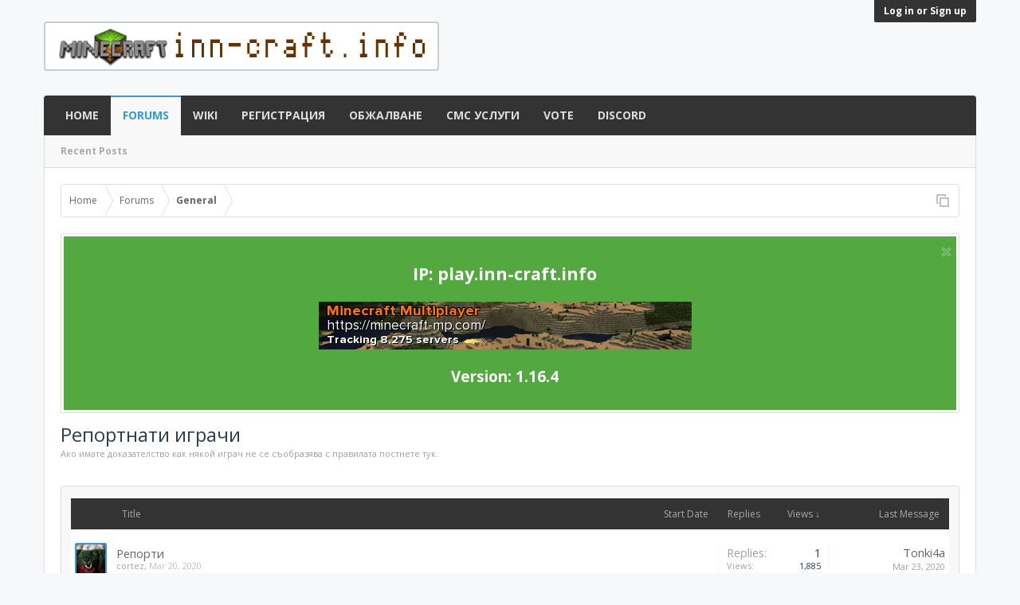

--- FILE ---
content_type: text/html; charset=UTF-8
request_url: https://inn-craft.info/forums/%D0%A0%D0%B5%D0%BF%D0%BE%D1%80%D1%82%D0%BD%D0%B0%D1%82%D0%B8-%D0%B8%D0%B3%D1%80%D0%B0%D1%87%D0%B8.13/?order=view_count
body_size: 6670
content:
<!DOCTYPE html>
<html id="XenForo" lang="en-US" dir="LTR" class="Public LoggedOut NoSidebar RunDeferred Responsive hasCollapseNodes hasHeaderFixed hasLoginModal" xmlns:fb="http://www.facebook.com/2008/fbml">
<head>

	<meta charset="utf-8" />
	<meta http-equiv="X-UA-Compatible" content="IE=Edge,chrome=1" />
	
		<meta name="viewport" content="width=device-width, initial-scale=1" />
	
	
		<base href="https://inn-craft.info/" />
		<script>
			var _b = document.getElementsByTagName('base')[0], _bH = "https://inn-craft.info/";
			if (_b && _b.href != _bH) _b.href = _bH;
		</script>
	

	<title>Репортнати играчи | Inn-Craft Network - Minecraft сървър</title>
	
	<noscript><style>.JsOnly, .jsOnly { display: none !important; }</style></noscript>
	<link rel="stylesheet" href="css.php?css=xenforo,form,public&amp;style=15&amp;dir=LTR&amp;d=1617262623" />
	<link rel="stylesheet" href="css.php?css=dark_postrating,discussion_list,login_bar,nat_public_css,notices,panel_scroller&amp;style=15&amp;dir=LTR&amp;d=1617262623" />
	
	
	
	<link rel="stylesheet" href="css.php?css=uix,&amp;style=15&amp;dir=LTR&amp;d=1617262623" />

	<script>

	(function(i,s,o,g,r,a,m){i['GoogleAnalyticsObject']=r;i[r]=i[r]||function(){
	(i[r].q=i[r].q||[]).push(arguments)},i[r].l=1*new Date();a=s.createElement(o),
	m=s.getElementsByTagName(o)[0];a.async=1;a.src=g;m.parentNode.insertBefore(a,m)
	})(window,document,'script','//www.google-analytics.com/analytics.js','ga');
	
	ga('create', 'UA-33311022-1', 'auto');
	ga('send', 'pageview');

</script>
		<script src="js/jquery/jquery-1.11.0.min.js"></script>	
		
	<script src="js/xenforo/xenforo.js?_v=ead08e5d"></script>
	<script src="js/xenforo/discussion_list.js?_v=ead08e5d"></script>


<script src="js/audentio/uix/jquery.cookie.js"></script>
<script src="js/audentio/uix/functions.js"></script>
<link href="https://fonts.googleapis.com/css?family=Open+Sans:400,700|Lato:400,700" rel='stylesheet' type='text/css'>
<link href="//netdna.bootstrapcdn.com/font-awesome/3.2.1/css/font-awesome.css" rel="stylesheet">
	
	<link rel="apple-touch-icon" href="https://inn-craft.info/styles/default/xenforo/logo.og.png" />
	<link rel="alternate" type="application/rss+xml" title="RSS feed for Inn-Craft Network - Minecraft сървър" href="forums/-/index.rss" />
	<meta name="description" content="Ако имате доказателство как някой играч не се съобразява с правилата постнете тук." />
	
	<link rel="canonical" href="https://inn-craft.info/forums/%D0%A0%D0%B5%D0%BF%D0%BE%D1%80%D1%82%D0%BD%D0%B0%D1%82%D0%B8-%D0%B8%D0%B3%D1%80%D0%B0%D1%87%D0%B8.13/" />
	<link rel="alternate" type="application/rss+xml" title="RSS feed for Репортнати играчи" href="forums/%D0%A0%D0%B5%D0%BF%D0%BE%D1%80%D1%82%D0%BD%D0%B0%D1%82%D0%B8-%D0%B8%D0%B3%D1%80%D0%B0%D1%87%D0%B8.13/index.rss" />

</head>

<body class="node13 node1">



	

<div id="loginBar">
	<div class="pageWidth">
		<div class="pageContent">	
			<h3 id="loginBarHandle">
				<label><a href="login/" class="OverlayTrigger concealed noOutline">Log in or Sign up</a></label>
			</h3>
			
			<span class="helper"></span>

			
		</div>
	</div>
</div>


<div id="headerMover">
	<div id="headerProxy"></div>

<div id="content" class="forum_view">
	<div class="pageWidth">
		<div class="pageContent">
			<!-- main content area -->
			
			
			
				
						
				
				<div class="breadBoxTop ">
					
					

<nav>
	

	<fieldset class="breadcrumb">
		<a href="misc/quick-navigation-menu?selected=node-13" class="OverlayTrigger jumpMenuTrigger" data-cacheOverlay="true" title="Open quick navigation"><!--Jump to...--></a>
			
		<div class="boardTitle"><strong>Inn-Craft Network - Minecraft сървър</strong></div>
		
		<span class="crumbs">
			
				<span class="crust homeCrumb" itemscope="itemscope" itemtype="http://data-vocabulary.org/Breadcrumb">
					<a href="https://inn-craft.info/" class="crumb" rel="up" itemprop="url"><span itemprop="title">Home</span></a>
					<span class="arrow"><span></span></span>
				</span>
			
			
			
				<span class="crust selectedTabCrumb" itemscope="itemscope" itemtype="http://data-vocabulary.org/Breadcrumb">
					<a href="https://inn-craft.info/forums/" class="crumb" rel="up" itemprop="url"><span itemprop="title">Forums</span></a>
					<span class="arrow"><span>&gt;</span></span>
				</span>
			
			
			
				
					<span class="crust" itemscope="itemscope" itemtype="http://data-vocabulary.org/Breadcrumb">
						<a href="https://inn-craft.info/forums/#general.1" class="crumb" rel="up" itemprop="url"><span itemprop="title">General</span></a>
						<span class="arrow"><span>&gt;</span></span>
					</span>
				
			
		</span>
	</fieldset>
</nav>
				</div>
				
						
			
			
			
					
						<!--[if lt IE 8]>
							<p class="importantMessage">You are using an out of date browser. It  may not display this or other websites correctly.<br />You should upgrade or use an <a href="https://www.google.com/chrome/browser/" target="_blank">alternative browser</a>.</p>
						<![endif]-->

						
						





<div class="PanelScroller Notices" data-vertical="0" data-speed="400" data-interval="4000">
	<div class="scrollContainer">
		<div class="PanelContainer">
			<ol class="Panels">
				
					<li class="panel Notice DismissParent notice_6 " data-notice="6">
	
	<div class="baseHtml noticeContent"><div style="text-align: center"><h2>IP: play.inn-craft.info</h2></div>
<center><a href="https://minecraft-mp.com/server-s244079" target="_blank"><img src="https://minecraft-mp.com/regular-banner-244079.png" border="0"></a></center>
<div style="text-align: center"><h3>Version: 1.16.4</h3></div></div>
	
	
		<a href="account/dismiss-notice?notice_id=6"
			title="Dismiss Notice" class="DismissCtrl Tooltip" data-offsetx="7" data-tipclass="flipped">Dismiss Notice</a>
</li>
				
			</ol>
		</div>
	</div>
	
	
</div>



						
						
						
						
												
							<!-- h1 title, description -->
							<div class="titleBar">
								
								<h1>Репортнати играчи</h1>
								
								<p id="pageDescription" class="muted baseHtml">Ако имате доказателство как някой играч не се съобразява с правилата постнете тук.</p>
							</div>
						
						
						
						
						
						<!-- main template -->
						



	
























<div class="pageNavLinkGroup">

	<div class="linkGroup SelectionCountContainer">
		
	</div>

	

</div>



<div class="discussionList section sectionMain">
	


<form action="inline-mod/thread/switch" method="post"
	class="DiscussionList InlineModForm"
	data-cookieName="threads"
	data-controls="#InlineModControls"
	data-imodOptions="#ModerationSelect option">
	
	

	<dl class="sectionHeaders">
		<dt class="posterAvatar"><a><span>Sort By:</span></a></dt>
		<dd class="main">
			<a href="forums/%D0%A0%D0%B5%D0%BF%D0%BE%D1%80%D1%82%D0%BD%D0%B0%D1%82%D0%B8-%D0%B8%D0%B3%D1%80%D0%B0%D1%87%D0%B8.13/?order=title" class="title"><span>Title</span></a>
			<a href="forums/%D0%A0%D0%B5%D0%BF%D0%BE%D1%80%D1%82%D0%BD%D0%B0%D1%82%D0%B8-%D0%B8%D0%B3%D1%80%D0%B0%D1%87%D0%B8.13/?order=post_date" class="postDate"><span>Start Date</span></a>
		</dd>
		<dd class="stats">
			<a href="forums/%D0%A0%D0%B5%D0%BF%D0%BE%D1%80%D1%82%D0%BD%D0%B0%D1%82%D0%B8-%D0%B8%D0%B3%D1%80%D0%B0%D1%87%D0%B8.13/?order=reply_count" class="major"><span>Replies</span></a>
			<a href="forums/%D0%A0%D0%B5%D0%BF%D0%BE%D1%80%D1%82%D0%BD%D0%B0%D1%82%D0%B8-%D0%B8%D0%B3%D1%80%D0%B0%D1%87%D0%B8.13/?order=view_count&amp;direction=asc" class="minor"><span>Views &darr;</span></a>
		</dd>
		<dd class="lastPost"><a href="forums/%D0%A0%D0%B5%D0%BF%D0%BE%D1%80%D1%82%D0%BD%D0%B0%D1%82%D0%B8-%D0%B8%D0%B3%D1%80%D0%B0%D1%87%D0%B8.13/"><span>Last Message</span></a></dd>
	</dl>

	<ol class="discussionListItems">
	
		
		
	
		
		
		
		
		
		
		
		
			



<li id="thread-2370" class="discussionListItem visible  " data-author="cortez">

	<div class="listBlock posterAvatar">
		<span class="avatarContainer">
			<a href="members/cortez.1270/" class="avatar Av1270s" data-avatarhtml="true"><img src="data/avatars/s/1/1270.jpg?1426001088" width="48" height="48" alt="cortez" /></a>
			
		</span>
	</div>

	<div class="listBlock main">

		<div class="titleText">
			

			<h3 class="title">
				
				
				
				<a href="threads/%D0%A0%D0%B5%D0%BF%D0%BE%D1%80%D1%82%D0%B8.2370/"
					title=""
					class="PreviewTooltip"
					data-previewUrl="threads/%D0%A0%D0%B5%D0%BF%D0%BE%D1%80%D1%82%D0%B8.2370/preview">Репорти</a>
				
			</h3>
			
			<div class="secondRow">
				<div class="posterDate muted">
					<a href="members/cortez.1270/" class="username" dir="auto" title="Thread starter">cortez</a><span class="startDate">,
					<a class="faint"><span class="DateTime" title="">Mar 20, 2020</span></a></span>

					
				</div>

				<div class="controls faint">
					
					
				</div>
			</div>
		</div>
	</div>

	<div class="listBlock stats pairsJustified" title="Members who liked the first message: 0">
		<dl class="major"><dt>Replies:</dt> <dd>1</dd></dl>
		<dl class="minor"><dt>Views:</dt> <dd>1,885</dd></dl>
	</div>

	<div class="listBlock lastPost">
		
			<dl class="lastPostInfo">
				<dt><a href="members/tonki4a.2089/" class="username" dir="auto">Tonki4a</a></dt>
				<dd class="muted"><a class="dateTime"><span class="DateTime" title="Mar 23, 2020 at 7:04 PM">Mar 23, 2020</span></a></dd>
			</dl>
		
	</div>
</li>


		
		
		
		
	
	
	</ol>

	
		<div class="sectionFooter InlineMod SelectionCountContainer">
			<span class="contentSummary">Showing threads 1 to 1 of 1</span>

			
		</div>
	

	<input type="hidden" name="_xfToken" value="" />
</form>

<h3 id="DiscussionListOptionsHandle" class="JsOnly"><a href="#">Thread Display Options</a></h3>

<form action="forums/%D0%A0%D0%B5%D0%BF%D0%BE%D1%80%D1%82%D0%BD%D0%B0%D1%82%D0%B8-%D0%B8%D0%B3%D1%80%D0%B0%D1%87%D0%B8.13/" method="post" class="DiscussionListOptions secondaryContent">

	
	<div class="controlGroup">
		<label for="ctrl_order">Sort threads by:</label>
		<select name="order" id="ctrl_order" class="textCtrl">
			<option value="last_post_date" >Last message time</option>
			<option value="post_date" >Thread creation time</option>
			<option value="title" >Title (alphabetical)</option>
			<option value="reply_count" >Number of replies</option>
			<option value="view_count"  selected="selected">Number of views</option>
			<option value="first_post_likes" >First message likes</option>
		</select>
	</div>

	<div class="controlGroup">
		<label for="ctrl_direction">Order threads in:</label>
		<select name="direction" id="ctrl_direction" class="textCtrl">
			<option value="desc"  selected="selected">Descending order</option>
			<option value="asc" >Ascending order</option>
		</select>
	</div>
	
	

	<div class="buttonGroup">
		<input type="submit" class="button primary" value="Set Options" />
		<input type="reset" class="button" value="Cancel" />
	</div>
	

	<input type="hidden" name="_xfToken" value="" />
</form>

<div id="PreviewTooltip">
	<span class="arrow"><span></span></span>
	
	<div class="section">
		<div class="primaryContent previewContent">
			<span class="PreviewContents">Loading...</span>
		</div>
	</div>
</div>
</div>
	
<div class="pageNavLinkGroup afterDiscussionListHandle">
	<div class="linkGroup">
		
			<label for="LoginControl"><a href="login/" class="concealed element">(You must log in or sign up to post here.)</a></label>
		
	</div>
	<div class="linkGroup" style="display: none"><a href="javascript:" class="muted JsOnly DisplayIgnoredContent Tooltip" title="Show hidden content by ">Show Ignored Content</a></div>
	
	
</div>
						
						
						
						
							<!-- login form, to be moved to the upper drop-down -->
							







<form action="login/login" method="post" class="xenForm " id="login" style="display:none">

	

	<div class="ctrlWrapper">
		<dl class="ctrlUnit">
			<dt><label for="LoginControl">Your name or email address:</label></dt>
			<dd><input type="text" name="login" id="LoginControl" class="textCtrl" tabindex="101" /></dd>
		</dl>
	
	
		<dl class="ctrlUnit">
			<dt>
				<label for="ctrl_password">Do you already have an account?</label>
			</dt>
			<dd>
				<ul>
					<li><label for="ctrl_not_registered"><input type="radio" name="register" value="1" id="ctrl_not_registered" tabindex="105" />
						No, create an account now.</label></li>
					<li><label for="ctrl_registered"><input type="radio" name="register" value="0" id="ctrl_registered" tabindex="105" checked="checked" class="Disabler" />
						Yes, my password is:</label></li>
					<li id="ctrl_registered_Disabler">
						<input type="password" name="password" class="textCtrl" id="ctrl_password" tabindex="102" />
						<div class="lostPassword"><a href="lost-password/" class="OverlayTrigger OverlayCloser" tabindex="106">Forgot your password?</a></div>
					</li>
				</ul>
			</dd>
		</dl>
	
		
		<dl class="ctrlUnit submitUnit">
			<dt></dt>
			<dd>
				<input type="submit" class="button primary" value="Log in" tabindex="104" data-loginPhrase="Log in" data-signupPhrase="Sign up" />
				<label for="ctrl_remember" class="rememberPassword"><input type="checkbox" name="remember" value="1" id="ctrl_remember" tabindex="103" /> Stay logged in</label>
			</dd>
		</dl>
	</div>

	<input type="hidden" name="cookie_check" value="1" />
	<input type="hidden" name="redirect" value="/forums/%D0%A0%D0%B5%D0%BF%D0%BE%D1%80%D1%82%D0%BD%D0%B0%D1%82%D0%B8-%D0%B8%D0%B3%D1%80%D0%B0%D1%87%D0%B8.13/?order=view_count" />
	<input type="hidden" name="_xfToken" value="" />

</form>
						
						
					
			
						
			
			
						
			
						
		</div>
	</div>
</div>

<header>
	
<div id="header">
	
	<div id="logoBlock">
	<div class="pageWidth">
		<div class="pageContent">
			
			
			<div id="logo"><a href="https://inn-craft.info/">
				<span></span>
				<img src="styles/default/xenforo/logo_inn.png" alt="Inn-Craft Network - Minecraft сървър" />
			</a></div>
			
						
			<span class="helper"></span>
		</div>
	</div>
</div>
	

<div id="navigation" class="">
	<div class="pageWidth">
	<div class="pageContent">
		<nav>

<div class="navTabs">
	<ul class="publicTabs">
	
		<!-- home -->
		
		
		
		<!-- extra tabs: home -->
		
		
			
				<li class="navTab portal Popup PopupControl PopupClosed">
			
				<a href="https://inn-craft.info/" class="navLink">Home</a>
				<a href="https://inn-craft.info/" class="SplitCtrl" rel="Menu"></a>
				
				<div class="Menu JsOnly tabMenu portalTabLinks">
					<div class="primaryContent menuHeader">
						<h3>Home</h3>
						<div class="muted">Quick Links</div>
					</div>
					<ul class="secondaryContent blockLinksList">
	
	<li><a href="recent-activity/">Recent Activity</a></li>
	<li><a href="find-new/threads">What's New?</a></li>
	<li><a href="help/">Help</a></li>
	
</ul>
				</div>
			</li>
			
		
		
		
		
		<!-- forums -->
		
			<li class="navTab forums selected">
			
				<a href="https://inn-craft.info/forums/" class="navLink">Forums</a>
				<a href="https://inn-craft.info/forums/" class="SplitCtrl" rel="Menu"></a>
				
				<div class="tabLinks forumsTabLinks">
					<div class="primaryContent menuHeader">
						<h3>Forums</h3>
						<div class="muted">Quick Links</div>
					</div>
					<ul class="secondaryContent blockLinksList">
					
						
						
						
						<li><a href="find-new/posts" rel="nofollow">Recent Posts</a></li>
					
					</ul>
				</div>
			</li>
		
		
		
		<!-- extra tabs: middle -->
		
		
			
				<li class="navTab wiki Popup PopupControl PopupClosed">
			
				<a href="https://inn-craft.info/wiki/" class="navLink">Wiki</a>
				<a href="https://inn-craft.info/wiki/" class="SplitCtrl" rel="Menu"></a>
				
				<div class="Menu JsOnly tabMenu wikiTabLinks">
					<div class="primaryContent menuHeader">
						<h3>Wiki</h3>
						<div class="muted">Quick Links</div>
					</div>
					<ul class="secondaryContent blockLinksList">
	<li><a href="wiki/">Wiki Index</a></li>

	<li style="width: 50px; height: 10px;"></li>
	<li><a href="wiki/special">Special:</a></li>
	<li><a href="wiki/special/pages">Page List</a></li>
	

	
</ul>
				</div>
			</li>
			
		
			
				<li class="navTab nodetab46 PopupClosed">
					<a href="https://inn-craft.info/link-forums/%D0%A0%D0%B5%D0%B3%D0%B8%D1%81%D1%82%D1%80%D0%B0%D1%86%D0%B8%D1%8F.46/" class="navLink">Регистрация</a>
					
				</li>
			
		
				

		<!-- extra tabs: end -->
		
		
			
				<li class="navTab nodetab4 PopupClosed">
					<a href="https://inn-craft.info/forums/%D0%9E%D0%B1%D0%B6%D0%B0%D0%BB%D0%B2%D0%B0%D0%BD%D0%B5-%D0%BD%D0%B0-%D0%BD%D0%B0%D0%BA%D0%B0%D0%B7%D0%B0%D0%BD%D0%B8%D1%8F.4/" class="navLink">Обжалване</a>
					
				</li>
			
		
			
				<li class="navTab nodetab35 PopupClosed">
					<a href="https://inn-craft.info/link-forums/%D0%A1%D0%9C%D0%A1-%D0%A3%D1%81%D0%BB%D1%83%D0%B3%D0%B8.35/" class="navLink">СМС Услуги</a>
					
				</li>
			
		
			
				<li class="navTab nodetab53 PopupClosed">
					<a href="https://inn-craft.info/pages/vote/" class="navLink">Vote</a>
					
				</li>
			
		
			
				<li class="navTab nodetab92 PopupClosed">
					<a href="https://inn-craft.info/link-forums/discord.92/" class="navLink">Discord</a>
					
				</li>
			
		
		

		<!-- responsive popup -->
		<li class="navTab navigationHiddenTabs Popup PopupControl PopupClosed" style="display:none">	
						
			<a rel="Menu" class="navLink NoPopupGadget"><span class="menuIcon">Menu</span></a>
			
			<div class="Menu JsOnly blockLinksList primaryContent" id="NavigationHiddenMenu"></div>
		</li>
			
		
		<!-- no selection -->
		
		
	</ul>
	
</div>

<span class="helper"></span>
			
		</nav>	
	</div>
	</div>
</div>
</div>

	
	
</header>

</div>

<footer>
	


<div class="footer">
	<div class="pageWidth">
		<div class="pageContent">
			
			<dl class="choosers">
				
				
					<dt>Language</dt>
					<dd><a href="misc/language?redirect=%2Fforums%2F%25D0%25A0%25D0%25B5%25D0%25BF%25D0%25BE%25D1%2580%25D1%2582%25D0%25BD%25D0%25B0%25D1%2582%25D0%25B8-%25D0%25B8%25D0%25B3%25D1%2580%25D0%25B0%25D1%2587%25D0%25B8.13%2F%3Forder%3Dview_count" class="OverlayTrigger Tooltip" title="Language Chooser" rel="nofollow">English (US)</a></dd>
				
			</dl>
			
			<ul class="footerLinks">
			
				
					<li><a href="misc/contact" class="OverlayTrigger" data-overlayOptions="{&quot;fixed&quot;:false}">Contact Us</a></li>
				
				<li><a href="help/">Help</a></li>
				<li><a href="https://inn-craft.info/" class="homeLink">Home</a></li>
				<li class="topLink"><a href="/forums/%D0%A0%D0%B5%D0%BF%D0%BE%D1%80%D1%82%D0%BD%D0%B0%D1%82%D0%B8-%D0%B8%D0%B3%D1%80%D0%B0%D1%87%D0%B8.13/?order=view_count#header"><span class="icon_fA icon-chevron-sign-up"></span><span class="hide">Top</span></a></li>
				<li><a href="forums/-/index.rss" rel="alternate" class="globalFeed" target="_blank"
					title="RSS feed for Inn-Craft Network - Minecraft сървър">RSS</a></li>
			
			</ul>
			
			<span class="helper"></span>
		</div>
	</div>
</div>

<div class="footerLegal">
	<div class="pageWidth">
		<div class="pageContent">
	
			
			<ul class="uix_socialMediaLinks">
				<li class="icon facebook"><a href="https://www.facebook.com/InnCraft"></a></li>
			        <li class="icon twitter"><a href="https://twitter.com/InnCraft"></a></li>
			        
			        
			        
			        
			        
			        
			        
			        
			</ul>
			
					
			
			
			<ul id="legal">
			
				
				
			
			</ul>
			
			<span class="helper"></span>
		</div>
	</div>	
</div>

</footer>

<script>


jQuery.extend(true, XenForo,
{
	visitor: { user_id: 0 },
	serverTimeInfo:
	{
		now: 1768875353,
		today: 1768860000,
		todayDow: 2
	},
	_lightBoxUniversal: "0",
	_enableOverlays: "1",
	_animationSpeedMultiplier: "0.5",
	_overlayConfig:
	{
		top: "10%",
		speed: 100,
		closeSpeed: 50,
		mask:
		{
			color: "rgb(255, 255, 255)",
			opacity: "0.6",
			loadSpeed: 100,
			closeSpeed: 50
		}
	},
	_ignoredUsers: [],
	_loadedScripts: {"nat_public_css":true,"discussion_list":true,"dark_postrating":true,"login_bar":true,"notices":true,"panel_scroller":true,"js\/xenforo\/discussion_list.js?_v=ead08e5d":true},
	_cookieConfig: { path: "/", domain: "", prefix: "xf_"},
	_csrfToken: "",
	_csrfRefreshUrl: "login/csrf-token-refresh",
	_jsVersion: "ead08e5d",
	_noSocialLogin: false
});
jQuery.extend(XenForo.phrases,
{
	cancel: "Cancel",

	a_moment_ago:    "A moment ago",
	one_minute_ago:  "1 minute ago",
	x_minutes_ago:   "%minutes% minutes ago",
	today_at_x:      "Today at %time%",
	yesterday_at_x:  "Yesterday at %time%",
	day_x_at_time_y: "%day% at %time%",

	day0: "Sunday",
	day1: "Monday",
	day2: "Tuesday",
	day3: "Wednesday",
	day4: "Thursday",
	day5: "Friday",
	day6: "Saturday",

	_months: "January,February,March,April,May,June,July,August,September,October,November,December",
	_daysShort: "Sun,Mon,Tue,Wed,Thu,Fri,Sat",

	following_error_occurred: "The following error occurred",
	server_did_not_respond_in_time_try_again: "The server did not respond in time. Please try again.",
	logging_in: "Logging in",
	click_image_show_full_size_version: "Click this image to show the full-size version.",
	show_hidden_content_by_x: "Show hidden content by {names}"
});

// Facebook Javascript SDK
XenForo.Facebook.appId = "";
XenForo.Facebook.forceInit = false;


















	$('.navTabs .navTab.nodetab92 > a.navLink').attr('target', '_blank');



</script>




<script defer src="https://static.cloudflareinsights.com/beacon.min.js/vcd15cbe7772f49c399c6a5babf22c1241717689176015" integrity="sha512-ZpsOmlRQV6y907TI0dKBHq9Md29nnaEIPlkf84rnaERnq6zvWvPUqr2ft8M1aS28oN72PdrCzSjY4U6VaAw1EQ==" data-cf-beacon='{"version":"2024.11.0","token":"8a37da3d3d35448a8aa1720f51ea7ab8","r":1,"server_timing":{"name":{"cfCacheStatus":true,"cfEdge":true,"cfExtPri":true,"cfL4":true,"cfOrigin":true,"cfSpeedBrain":true},"location_startswith":null}}' crossorigin="anonymous"></script>
</body>
</html>

--- FILE ---
content_type: text/css; charset=utf-8
request_url: https://inn-craft.info/css.php?css=uix,&style=15&dir=LTR&d=1617262623
body_size: 3697
content:
@charset "UTF-8";

/* --- uix.css --- */

/****************************************************************************************************/
/********** Common **********/
/****************************************************************************************************/

.clear {clear:both;}
.float_left {float: left;}
.float_right {float: right;}
.hide {display: none;}

/****************************************************************************************************/
/********** Design related **********/
/****************************************************************************************************/

#searchBar .pageWidth {position: relative;}
#QuickSearchPlaceholder {top: 52px; background: url(styles/uix/style/icon_16.png) 0 -464px no-repeat;}
.Responsive .withSearch .navTabs .navTab.selected .blockLinksList {margin-right: 8px;}

.LikeText a {color: #036bb0;}

.navTabs .navTab.selected .tabLinks {
	top: 50px;
	background: rgb(248, 248, 248);
	-webkit-box-sizing: border-box; -moz-box-sizing: border-box; -ms-box-sizing: border-box; box-sizing: border-box;
	border: 1px solid #dddddd;
	border-width: 0 1px;
}
.navTabs .navTab.selected .tabLinks li {padding-top: 0;}

.footerLinks a.globalFeed {
	background: transparent url('styles/uix/style/icon_16.png') no-repeat 0 -448px;
margin: 1px 4px;
display: block;
white-space: nowrap;
text-indent: 9999px;
overflow: hidden;
opacity: 0.25;
width: 16px;
height: 16px;

	opacity: 1;
	vertical-align: middle;
	display: inline-block;
	
}
.footerLinks li {margin-left: 12px;}
#copyright {text-align: left;}

.pollResult .barContainer {-webkit-border-radius: 2px; -moz-border-radius: 2px; -khtml-border-radius: 2px; border-radius: 2px;}
.pollResult .bar {background: #3498db;}

/****************************************************************************************************/
/********** Condition based **********/
/****************************************************************************************************/


.xenOverlay .formOverlay .section {border: none;}
.xenOverlay .formOverlay .section > .primaryContent,
.error_with_login .section > .primaryContent,
.login .section > .primaryContent {background: transparent;padding: 0;}




#headerMover #header.headerSticky {position:static;}
#headerMover #header.headerSticky #logoBlock {display: none;}

#header.headerSticky #navigation, 
#moderatorBar.moderatorBarSticky,
#loginBar.loginBarSticky,
#header.headerSticky #searchBar {width: 100%;z-index:51;position:fixed;top:0;}
#loginBar.loginBarSticky, #header.headerSticky #searchBar {z-index: 52;}

.hasModeratorBar #header.headerSticky #navigation {top: 30px;}
#header.headerSticky #navigation {top: 0;}
#moderatorBar.moderatorBarSticky .pageContent {line-height: 30px; height: 30px;}


#header.headerSticky #navigation .navTabs {
	width: auto;
	-webkit-border-radius: 0; -moz-border-radius: 0; -khtml-border-radius: 0; border-radius: 0;
}
#header.headerSticky #navigation .navTabs .navLink .itemCount {
	position: relative;
	top: -2px;
	right: auto;
	padding: 3px 6px;
	margin-left: 6px;
	-webkit-box-shadow: 0 1px 0 rgba(0,0,0,.2); -moz-box-shadow: 0 1px 0 rgba(0,0,0,.2); -khtml-box-shadow: 0 1px 0 rgba(0,0,0,.2); box-shadow: 0 1px 0 rgba(0,0,0,.2);
}
#header.headerSticky #navigation .navTabs .navLink .itemCount .arrow {display: none;}

#header.headerSticky #navigation .navTabs,
#header.headerSticky #navigation .navTabs .navLink,
#header.headerSticky #navigation .navTabs .navTab.selected .tabLinks a, 
#header.headerSticky #navigation .navTabs .SplitCtrl {
	height: 35px;
	line-height: 35px;
	}
#header.headerSticky #navigation .navTabs .navTab.PopupClosed:hover .SplitCtrl {background-position-y: 12px;}

#header.headerSticky #navigation .navTabs .navTab.selected .tabLinks {top: 35px; height: 35px; -webkit-border-radius: 0 0 4px 4px; -moz-border-radius: 0 0 4px 4px; -khtml-border-radius: 0 0 4px 4px; border-radius: 0 0 4px 4px;}
#header.headerSticky #navigation .menuIcon:before {top: 0.7em;}
#header.headerSticky #navigation .pageContent {
	
		height: 70px;
	
	-webkit-border-radius: 0 0 4px 4px; -moz-border-radius: 0 0 4px 4px; -khtml-border-radius: 0 0 4px 4px; border-radius: 0 0 4px 4px;
	-webkit-box-shadow: 0 2px 1px rgba(0,0,0,.25); -moz-box-shadow: 0 2px 1px rgba(0,0,0,.25); -khtml-box-shadow: 0 2px 1px rgba(0,0,0,.25); box-shadow: 0 2px 1px rgba(0,0,0,.25);
}

.LoggedOut #header.headerSticky #navigation .navTabs {
	-webkit-border-bottom-right-radius: 0; -moz-border-radius-bottomright: 0; -khtml-border-bottom-right-radius: 0; border-bottom-right-radius: 0;
}


.hasModeratorBar #header.headerSticky #searchBar {top: 30px;}

#header.headerSticky .navTabs {padding-right: 32px;padding-left: 0;margin: 0;}

#header.headerSticky #QuickSearchPlaceholder {background-position: -16px -464px; top: 9.5px; right: 8px; display: block;}

#header.headerSticky #QuickSearch {top: 0; right: 0;}
#header.headerSticky #QuickSearch, #header.headerSticky #QuickSearch.hide {display: none;}
#header.headerSticky #QuickSearch.show {display: block;}

#loginBar.loginBarSticky .pageContent {padding-top: 0;}
#loginBar.loginBarSticky #loginBarHandle {line-height: 35px; bottom: -70px;}





#logo .icon_fA {margin-right: 12px;}



.xenForm fieldset + .ctrlUnit, .xenForm .formGroup + .ctrlUnit, .xenForm .submitUnit {border-top: none;}
.larger.textHeading,
.xenForm .sectionHeader,
.larger.textHeading a,
.xenForm .sectionHeader a {color: #2c3e50; }

.breadcrumb .jumpMenuTrigger:hover {opacity: 0.5}

#QuickSearch {-webkit-border-radius: 2px; -moz-border-radius: 2px; -khtml-border-radius: 2px; border-radius: 2px; top: 39px; right: 0; background-color: transparent;}
#QuickSearch .formPopup {background: none;}
#QuickSearch.active {background-color: #FFF;-webkit-box-shadow: 0 0 5px rgba(0,0,0,.2); -moz-box-shadow: 0 0 5px rgba(0,0,0,.2); -khtml-box-shadow: 0 0 5px rgba(0,0,0,.2); box-shadow: 0 0 5px rgba(0,0,0,.2);}
	

	.uix_collapseNodes {
		display: block;
		width: 16px;
		height: 16px;
		background: url(styles/uix/style/icon_16.png) -16px -304px no-repeat;
		float: right;
	}
	.uix_collapseNodes.collapsed {background-position: -16px -288px;}


.mainContainer {margin-right: -270px;}
.mainContent {margin-right: 270px;}







.breadcrumb .homeCrumb .icon-home {font-size: 16px;vertical-align: text-bottom;margin-left: 4px;}
.sidebar .icon_fA {font-size: 20px;margin: 0 10px 0 0;vertical-align: middle;}
.navTab .icon_fA {font-size: 16px;}



	#QuickSearchQuery {
		height: 30px;
		line-height: 30px;
		padding: 0 3px;
	}



ul.uix_socialMediaLinks {float: left;margin: -12px 12px 0 0;}
ul.uix_socialMediaLinks > li {float: left;}
ul.uix_socialMediaLinks > li > a {
	background: #363636 url('styles/uix/style/social_sprite.png') no-repeat 0 0;
padding: 0;
margin-left: 2px;
-webkit-border-radius: 2px; -moz-border-radius: 2px; -khtml-border-radius: 2px; border-radius: 2px;
text-indent: -9999px;
display: block;
float: left;
transition: 0.2s;
-webkit-box-shadow: inset 0 -2px 0 rgba(0,0,0,.2); -moz-box-shadow: inset 0 -2px 0 rgba(0,0,0,.2); -khtml-box-shadow: inset 0 -2px 0 rgba(0,0,0,.2); box-shadow: inset 0 -2px 0 rgba(0,0,0,.2);
width: 48px;
height: 48px;

}

ul.uix_socialMediaLinks > li.facebook > a {
	background-color: #3b5998;
background-position: 0 -32px;

}

ul.uix_socialMediaLinks > li.twitter > a {
	background-color: #44ccf6;
background-position: -48px -32px;

}

ul.uix_socialMediaLinks > li.youtube> a {
	background-color: #ce332d;
background-position: -96px -32px;

}

ul.uix_socialMediaLinks > li.dribbble > a {
	background-color: #ea4c89;
background-position: -192px -32px;

}

ul.uix_socialMediaLinks > li.vimeo > a {
	background-color: #86c9ef;
background-position: -336px -32px;

}

ul.uix_socialMediaLinks > li.deviantart > a {
	background-color: #768c82;
background-position: -240px -32px;

}

ul.uix_socialMediaLinks > li.googleplus > a {
	background-color: #d13f2d;
background-position: -384px -32px;

}

ul.uix_socialMediaLinks > li.linkedin > a {
	background-color: #0275b6;
background-position: -288px -32px;

}

ul.uix_socialMediaLinks > li.pinterest > a {
	background-color: #cb2027;
background-position: -432px -32px;

}

ul.uix_socialMediaLinks > li.instagram > a {
	background-color: #604335;
background-position: -144px -32px;

}


#moderatorBar {
	font-size: 12px;
background-color: rgb(107, 166, 94);
border-bottom-width: 0;
height: 40px;

	height: auto;
}
#moderatorBar .pageContent {
	padding: 0; 
	line-height: 40px;
}
#moderatorBar a {
	font-weight: bold;
color: #fff;
padding: 0 12px;
-webkit-border-radius: 0; -moz-border-radius: 0; -khtml-border-radius: 0; border-radius: 0;
;
}
#moderatorBar a:hover {
	color: #FFF;
background: url(rgba.php?r=0&g=0&b=0&a=51); background: rgba(0,0,0,.2); _filter: progid:DXImageTransform.Microsoft.gradient(startColorstr=#33000000,endColorstr=#33000000);
text-shadow: 0 1px 0 rgba(0,0,0,.2);
;
}
#moderatorBar .itemCount {
	color: #FFF;
background: url(rgba.php?r=0&g=0&b=0&a=51); background: rgba(0,0,0,.2); _filter: progid:DXImageTransform.Microsoft.gradient(startColorstr=#33000000,endColorstr=#33000000);
padding: 3px 6px;
margin-left: 6px;
-webkit-box-shadow: 0 1px 0 rgba(0,0,0,.2); -moz-box-shadow: 0 1px 0 rgba(0,0,0,.2); -khtml-box-shadow: 0 1px 0 rgba(0,0,0,.2); box-shadow: 0 1px 0 rgba(0,0,0,.2);
;
}
#moderatorBar .itemCount.alert {
	color: rgb(107, 166, 94);
background-color: #FFF;
-webkit-box-shadow: 0 0 2px rgba(0,0,0,.2); -moz-box-shadow: 0 0 2px rgba(0,0,0,.2); -khtml-box-shadow: 0 0 2px rgba(0,0,0,.2); box-shadow: 0 0 2px rgba(0,0,0,.2);
;
}

.nodeList .node.level_1 {margin-bottom: 12px;}
.nodeList .node.level_1:last-child {margin: 0;}

/* Remove wrapping around index nodes */
.forum_list .nodeList#forums {padding: 0; background: none; border: none; margin: 0;margin-bottom: 20px;}



.node.level_1 > .nodeList {background: #fff; margin-top: 12px; border: 1px solid #dddddd;border-top: 0;-webkit-border-radius: 4px; -moz-border-radius: 4px; -khtml-border-radius: 4px; border-radius: 4px;}
/* clearfix */ .node.level_1 > .nodeList { zoom: 1; } .node.level_1 > .nodeList:after { content: '.'; display: block; height: 0; clear: both; visibility: hidden; }
.forum_view .nodeList#forums {padding: 0;}
.forum_view .nodeList#forums .node.level_2:first-child .nodeInfo {border-top: 0;}

.nodeList .node.level_2:first-child .nodeInfo {-webkit-border-radius: 4px 4px 0 0; -moz-border-radius: 4px 4px 0 0; -khtml-border-radius: 4px 4px 0 0; border-radius: 4px 4px 0 0;}
.nodeList .node.level_2:last-child .nodeInfo {-webkit-border-radius: 0 0 4px 4px; -moz-border-radius: 0 0 4px 4px; -khtml-border-radius: 0 0 4px 4px; border-radius: 0 0 4px 4px;}
.nodeList .node.level_2:only-of-type .nodeInfo {-webkit-border-radius: 4px !important; -moz-border-radius: 4px !important; -khtml-border-radius: 4px !important; border-radius: 4px !important;}
.nodeList .node.level_2 .nodeInfo {border-top: 1px solid #dddddd;}




.node .nodeLastPost .noMessages {display: block; text-align: center;}

/* Styling text based logo */
#logo a h1 {display: inline; color: #aaa; font-weight: bold; font-size: 18px;line-height: 100%;}





/* Fix for avatar background on profiles */
.avatarScaler img {
	background-color: #3498db;
}


.navTabs .navTab.selected .tabLinks {height: 40px;}
#navigation .pageContent {height: 90px;}

#headerMover #headerProxy {height: 210px;}
.navTabs .navTab.selected .tabLinks a {line-height: 40px; padding: 0 12px; }


/* make node title style property work correctly */
.node .nodeText .nodeTitle a {color: inherit;} 


/* SIDEBAR */

.topLink {
	float: right !important;
	margin: 0 -17px -12px 5px;
	font-weight: bold;
}

.topLink a {padding: 10px 15px !important;line-height: 30px;border-left: 1px solid #dddddd;text-decoration: none !important;}
.topLink a .icon_fA {font-size: 20px;vertical-align: middle;}


.sidebar .secondaryContent {background: none;}
.sidebar .section {margin: 0 auto;}

.discussionListItem,
.memberListItem {
	border-bottom: 1px solid;
	border-color: #dddddd;
	padding: 12px 0;
}


/* NAVIGATION */

.navTabs .navTab.PopupOpen .navLink {color: inherit;}
.navTabs .navTab.PopupClosed:hover {background-color: rgba(0, 0, 0, .2);}
.navTabs .navTab.selected.PopupClosed .navLink,
.navTabs .navTab.selected.PopupClosed .navLink:hover {color: #3498db;}

.navTabs .visitorTabs {font-size: 12px;}
.navTabs .visitorTabs .navTab .navLink {text-transform: none;}



/* remove bottom border radius on navigation */
.navTabs {-webkit-border-bottom-left-radius: 0px; -moz-border-radius-bottomleft: 0px; -khtml-border-bottom-left-radius: 0px; border-bottom-left-radius: 0px; -webkit-border-bottom-right-radius: 0px; -moz-border-radius-bottomright: 0px; -khtml-border-bottom-right-radius: 0px; border-bottom-right-radius: 0px;}


/* FOOTER */
/* clearfix */ .footer .pageContent { zoom: 1; } .footer .pageContent:after { content: '.'; display: block; height: 0; clear: both; visibility: hidden; }

#legal {clear: right;}
.footerLegal .pageContent {
	padding: 30px 0;
}

.debugInfo {float: right; clear: right;}



.conversation_view .message:first-child, .conversation_view .quickReply {border: 1px solid #dddddd;
-webkit-border-radius: 4px; -moz-border-radius: 4px; -khtml-border-radius: 4px; border-radius: 4px;;}


.breadcrumb {height: 40px;}
.breadcrumb .jumpMenuTrigger {margin-top: 12px;}
a.callToAction {height: 42px;line-height: 42px;}
.breadcrumb .crust .arrow, .breadcrumb .crust .arrow span {border-top-width: 20px;border-bottom-width: 20px;}
.breadcrumb .crust .arrow span {top: -20px;}



.topLink a {line-height: 30px;}


@media (max-width:800px) {

	.Responsive .sidebar {width: auto;}
	
	.navTabs .navTab.selected .tabLinks {-webkit-border-radius: 0 0 4px 4px; -moz-border-radius: 0 0 4px 4px; -khtml-border-radius: 0 0 4px 4px; border-radius: 0 0 4px 4px; border-bottom-width: 1px;}
	#content .pageContent {background: none;border: none;}
	
		
	
	
	
	#logo {margin-right: 60px;} /* make room for search icon */
	
	ul.uix_socialMediaLinks {margin: 0;}
	#copyright, #legal, .debugInfo {float: none; display: block;}
	ul.uix_socialMediaLinks, #legal li {display: inline-block;float:none}
	#copyright {margin: 12px 0;display:block;text-align:center;}
	
}


	@media(max-width:1170px) and (min-width: 480px) {
		.Responsive .pageWidth {margin: 0 20px;}
	}



@media(max-width:610px) {
	.node.level_2:hover .nodeInfo {background: #eff8fd;}
}

@media(min-width:610px) {
	
	
		#logo a {
			padding: 20px 12px;
			-webkit-border-radius: 4px; -moz-border-radius: 4px; -khtml-border-radius: 4px; border-radius: 4px;
			background: #fff;
			border: 2px solid #cccccc;
			position: relative;
			display: inline;
		}
	
		#logo a:hover {border-color: #3498db;}
		#logo a:hover:before {border-left-color: #3498db;}
	
	
	
}



--- FILE ---
content_type: application/javascript
request_url: https://inn-craft.info/js/audentio/uix/functions.js
body_size: 9784
content:
// ====================
// UIX Sticky Functions
// ====================

uix.sticky = {
	items 						: [],
	stickyHeight 				: 0,
	fullStickyHeight			: 0,
	downStickyHeight			: 0,
	stickyElmsHeight 			: 0,
	performanceLog	 			: false,
	betaMode 					: false,
	running 					: false,
	stickyLastBottom 			: 0,
	lastScrollTop				: 0, // 
	scrollStart					: 0, // the position that a scroll starts
	scrollDistance				: 0, // counter of the distance of the current scroll
	scrollDirection 			: "start", // neither up nor down intentionally
	preventStickyTop			: false, // stops sliding sticky from sticking during jump to top
	stickyMinPos				: 350, // if scrollDetector enabled, won't sticky before this value
	stickyOffsetDist			: 0, // the amount to position offscreen sticky elements
	stickyMinDist				: 10, // min distance for a scroll to trigger sticky hide or show
	scrollDetectorRunning		: false, // boolean if the scrollDetector is running
	scrollTop 					: window.scrollY || document.documentElement.scrollTop,
	html 						: $('html'),
	needsInit					: true,
	windowWidth					: 0,
	windowHeight				: 0,
	minWidthDefault				: 0,
	maxWidthDefault				: 999999,
	minHeightDefault			: 0,
	maxHeightDefault			: 999999,
	postAddFunc					: function(){},
	postStickFunc				: function(){},
	postUnstickFunc				: function(){},
	postDelayUnstickFunc		: function(){},
	preDelayUnstickFunc			: function(){},

	set: function(options){
		if (options !== undefined) {
			if (options.betaMode !== undefined) uix.sticky.betaMode = options.betaMode;
			if (options.performanceLog !== undefined) uix.sticky.performanceLog = options.performanceLog;
			if (options.stickyMinPos !== undefined) uix.sticky.stickyMinPos = options.stickyMinPos;
			if (options.stickyMinDist !== undefined) uix.sticky.stickyMinDist = options.stickyMinDist;
			if (options.minWidthDefault !== undefined) uix.sticky.minWidthDefault = options.minWidthDefault;
			if (options.maxWidthDefault !== undefined) uix.sticky.maxWidthDefault = options.maxWidthDefault;
			if (options.minHeightDefault !== undefined) uix.sticky.minHeightDefault = options.minHeightDefault;
			if (options.maxHeightDefault !== undefined) uix.sticky.maxHeightDefault = options.maxHeightDefault;
			if (options.postAddFunc !== undefined) uix.sticky.postAddFunc = options.postAddFunc;
			if (options.postStickFunc !== undefined) uix.sticky.postStickFunc = options.postStickFunc;
			if (options.postUnstickFunc !== undefined) uix.sticky.postUnstickFunc = options.postUnstickFunc;
			if (options.postDelayUnstickFunc !== undefined) uix.sticky.postDelayUnstickFunc = options.postDelayUnstickFunc;
			if (options.preDelayUnstickFunc !== undefined) uix.sticky.preDelayUnstickFunc = options.preDelayUnstickFunc;
		}
	},

	init: function(){
		uix.sticky.viewport();
		$(window).on('resize orientationchange', function(){
			uix.sticky.resize();
		});
		uix.sticky.needsInit = false;
	},

	add: function(itemName, normalHeight, stickyHeight, options){
		if (uix.sticky.needsInit) uix.sticky.init();
		if (uix.sticky.performanceLog) performanceTimer = Date.now();
		var item = {};
		item.name = itemName;
		item.elm = $(itemName);
		item.docElm = document.getElementById(itemName.replace('#', ''));
		item.offset = item.elm.offset();
		item.state = 0;
		item.alwaysSticky = false;
		item.zIndex = 250;
		item.subElement = null;
		item.subNormalHeight = 0;
		item.subStickyHeight = 0;
		item.subStickyHide = false;
		uix.sticky.fullStickyHeight += stickyHeight
		if (options === undefined) {
			item.maxWidth = uix.sticky.maxWidthDefault;
			item.minWidth = uix.sticky.minWidthDefault;
			item.maxHeight = uix.sticky.maxHeightDefault;
			item.minHeight = uix.sticky.minHeightDefault;
			item.scrollSticky = 1;
		} else {
			item.maxWidth = (options.maxWidth === undefined ? uix.sticky.maxWidthDefault : options.maxWidth);
			item.minWidth = (options.minWidth === undefined ? uix.sticky.minWidthDefault : options.minWidth);
			item.maxHeight = (options.maxHeight === undefined ? uix.sticky.maxHeightDefault : options.maxHeight);
			item.minHeight = (options.minHeight === undefined ? uix.sticky.minHeightDefault : options.minHeight);
			item.scrollSticky = (options.scrollSticky === undefined ? 1 : options.scrollSticky);
			item.zIndex = (options.zIndex === undefined ? 250 : options.zIndex);
			item.subElement = (options.subElement === undefined ? null : $(options.subElement));
			item.subNormalHeight = (options.subNormalHeight === undefined ? 0 : options.subNormalHeight);
			item.subStickyHeight = (options.subStickyHeight === undefined ? 0 : options.subStickyHeight);
			item.subStickyHide = (options.subStickyHide === undefined ? false : options.subStickyHide);
		}
		if (item.scrollSticky) uix.sticky.scrollDetectorRunning = true;
		if (item.scrollSticky == 0) uix.sticky.downStickyHeight += stickyHeight

		if (item.offset.top == uix.sticky.stickyElmsHeight) {
			if (item.docElm.getBoundingClientRect().top == uix.sticky.stickyElmsHeight) {
				item.alwaysSticky = true;
				uix.sticky.stickyElmsHeight += item.stickyHeight;
			}
		}
		if (options.subStickyHide) item.subStickyHeight = 0;
		item.normalHeight = normalHeight + item.subNormalHeight;
		item.stickyHeight = stickyHeight + item.subStickyHeight;

		if (item.normalHeight > item.stickyHeight) {
			uix.sticky.stickyOffsetDist += item.normalHeight;
		} else {
			uix.sticky.stickyOffsetDist += item.stickyHeight;
		}

		uix.sticky.stickyLastBottom = item.offset.top + item.elm.outerHeight();
			
		if (!item.elm.find('.sticky_wrapper').length) item.elm.wrapInner('<div class="sticky_wrapper"></div>').addClass("inactiveSticky");
		item.wrapper = item.elm.find('.sticky_wrapper');
		
		if ( uix.elm.logoSmall.length && uix.elm.logo.length ) uix.fn.checkLogoVisibility();

		uix.sticky.items.push(item);
		uix.sticky.checkSize(uix.sticky.items.length - 1); // see if item sticky is enabled at current size
		uix.sticky.running = true;
		
		uix.sticky.check();
		uix.sticky.postAddFunc();
		if (uix.sticky.performanceLog) uix.sticky.log("	UIX.sticky.add " + itemName + ": " + (Date.now() - performanceTimer) + " ms");	
	},

	hasItem: function(itemName){
		for (var x = 0; x < uix.sticky.items.length; x++){
			if (uix.sticky.items[x].name == itemName) return true;
		}
		return false;
	},

	remove: function(itemName){
		for (var x = 0; x < uix.sticky.items.length; x++){
			if (uix.sticky.items[x].name == itemName) {
				uix.fullStickyHeight -= uix.sticky.items[x].stickyHeight;
				uix.sticky.items.splice(x, 1);
			}
		}
		uix.sticky.check();
	},

	stick: function(index, currentHeight){
		if (uix.sticky.performanceLog) performanceTimer = Date.now();
		var
			target = uix.sticky.items[index].elm,
			innerWrapper = uix.sticky.items[index].wrapper,
			normalHeight = uix.sticky.items[index].normalHeight;
			
		$('.lastSticky').removeClass('lastSticky');
		target.addClass('lastSticky').removeClass('inactiveSticky').addClass('activeSticky').css('height', normalHeight);
			
		if (uix.sticky.items[index].scrollSticky){
			innerWrapper.css('top', (currentHeight - uix.sticky.stickyOffsetDist)); // offset so items can scroll in and out
		} else {
			innerWrapper.css({'top': currentHeight, 'z-index': uix.sticky.items[index].zIndex} );
		}
		
		//if (uix.sticky.items[index].subElement !== null) uix.sticky.items[index].subElement.css({'height': uix.sticky.items[index].subStickyHeight, 'line-height': uix.sticky.items[index].subStickyHeight} ) 

		uix.sticky.items[index].state = 1;
		uix.sticky.postStickFunc();
		if (uix.sticky.performanceLog) uix.sticky.log("~UIX.sticky.stick " + uix.sticky.items[index].name + " : " + (Date.now() - performanceTimer) + " ms")
	},

	unstick: function(index){
		if (uix.sticky.performanceLog) performanceTimer = Date.now();
		var
			target = uix.sticky.items[index].elm,
			innerWrapper = uix.sticky.items[index].wrapper,
			stickyHeight = uix.sticky.items[index].stickyHeight;
			
		target.addClass('inactiveSticky').removeClass('lastSticky').removeClass('activeSticky').css({'height': '', 'z-index': ''});
			
		innerWrapper.css('top','');

		//if (uix.sticky.items[index].subElement !== null) uix.sticky.items[index].subElement.css({'height': '', 'line-height': ''} ) 

		uix.sticky.items[index].state = 0;
		if (uix.sticky.items[index].state != 2) {
			$('.activeSticky').last().addClass('lastSticky');
			uix.sticky.postUnstickFunc();
		}
		if (uix.sticky.performanceLog) uix.sticky.log("~UIX.sticky.unstick " + uix.sticky.items[index].name + " : " + (Date.now() - performanceTimer) + " ms")
	},

	delayUnstick: function(){ // unsticks everything with state == 2, used for scroll sticky
		for (var x=0; x<uix.sticky.items.length; x++) {
			if (uix.sticky.items[x].state == 2) {
				uix.sticky.items[x].wrapper.css({
					'transform': '',
					'-webkit-transform': '',
					'-ms-transform': '',
					'-ms-transform': '',
					'-moz-transform': '',
					'z-index': '',
				})
				uix.sticky.unstick(x);
			}
		}
		$('.activeSticky').last().addClass('lastSticky');
		uix.sticky.postDelayUnstickFunc();
	},

	delayStick: function(){
		for (var x=0; x<uix.sticky.items.length; x++) {
			if (uix.sticky.items[x].state == 3) {
				uix.sticky.items[x].wrapper.css({
					'transform': 'translate3d(0, ' + uix.sticky.stickyOffsetDist + 'px, 0)',
					'-webkit-transform': 'translate3d(0, ' + uix.sticky.stickyOffsetDist + 'px, 0)',
					'-ms-transform': 'translate3d(0, ' + uix.sticky.stickyOffsetDist + 'px, 0)',
					'-ms-transform': 'translate3d(0, ' + uix.sticky.stickyOffsetDist + 'px, 0)',
					'-moz-transform': 'translate3d(0, ' + uix.sticky.stickyOffsetDist + 'px, 0)',
					'z-index': uix.sticky.items[x].zIndex,
				}); // move to scroll in
				uix.sticky.items[x].state = 1;
			}
		}
	},

	check: function(){
		if (uix.sticky.performanceLog) performanceTimer = Date.now();
		if (uix.sticky.scrollDetectorRunning) uix.sticky.scrollDetector();
		var currentStickyHeight = 0;
		var needsDelayStick = false;
		var needsDelayUnstick = false;

		for (var x=0; x<uix.sticky.items.length; x++) {
			if (uix.sticky.items[x].enabled){
				var
					itemFromWindowTop = uix.sticky.items[x].docElm.getBoundingClientRect().top
					innerWrapper = uix.sticky.items[x].wrapper,
					wrapperFromWindowTop = innerWrapper[0].getBoundingClientRect().top,
					wrapperFromWindowTopInit = wrapperFromWindowTop;
				if (wrapperFromWindowTop < currentStickyHeight) wrapperFromWindowTop = currentStickyHeight; // fix for iOS
				if (uix.sticky.scrollDetectorRunning && uix.sticky.items[x].scrollSticky == 1) {
					if (uix.sticky.scrollTop <= uix.sticky.stickyMinPos) {
						innerWrapper.css({
							'transform': '',
							'-webkit-transform': '',
							'-ms-transform': '',
							'-ms-transform': '',
							'-moz-transform': '',
							'z-index': '',
						});
					} else if (uix.sticky.scrollTop > uix.sticky.stickyMinPos && uix.sticky.scrollDirection == "down" && (itemFromWindowTop < wrapperFromWindowTop && uix.sticky.scrollDistance > uix.sticky.stickyMinDist)) {
						innerWrapper.css({
							'transform': 'translate3d(0, 0, 0)',
							'-webkit-transform': 'translate3d(0, 0, 0)',
							'-ms-transform': 'translate3d(0, 0, 0)',
							'-ms-transform': 'translate3d(0, 0, 0)',
							'-moz-transform': 'translate3d(0, 0, 0)',
						});
					}
					if (uix.sticky.items[x].state == 1) { //Is stuck
						if ((!uix.sticky.items[x].alwaysSticky && itemFromWindowTop >= wrapperFromWindowTop) || (uix.sticky.scrollDirection == "down" && uix.sticky.scrollDistance > uix.sticky.stickyMinDist) || uix.sticky.scrollTop <= uix.sticky.stickyMinPos) {
							innerWrapper.css({
								'transform': 'translate3d(0, 0, 0)',
								'-webkit-transform': 'translate3d(0, 0, 0)',
								'-ms-transform': 'translate3d(0, 0, 0)',
								'-ms-transform': 'translate3d(0, 0, 0)',
								'-moz-transform': 'translate3d(0, 0, 0)',
							});
							uix.sticky.items[x].state = 2; // prevent any additional sticking or unsticking until it is unstuck
							needsDelayUnstick = true;
						} else {
							currentStickyHeight += uix.sticky.items[x].stickyHeight;
						}
					} else if (uix.sticky.items[x].state == 0 && uix.sticky.preventStickyTop == false) { //Not stuck
						if (wrapperFromWindowTopInit - currentStickyHeight <=0 && uix.sticky.scrollDirection == "up" && uix.sticky.scrollDistance > uix.sticky.stickyMinDist && uix.sticky.scrollTop > uix.sticky.stickyMinPos) {
							uix.sticky.stick(x, currentStickyHeight);
							uix.sticky.items[x].state = 3;
							needsDelayStick = true;
							currentStickyHeight +=  uix.sticky.items[x].stickyHeight;
						}
					}
				} else {
					if (uix.sticky.items[x].state == 1) { //Is stuck
						if (!uix.sticky.items[x].alwaysSticky && itemFromWindowTop >= wrapperFromWindowTop ) {
							uix.sticky.unstick(x);
						} else {
							currentStickyHeight += uix.sticky.items[x].stickyHeight;
						}
					} else { //Not stuck
						if (wrapperFromWindowTopInit - currentStickyHeight <=0) {
							uix.sticky.stick(x, currentStickyHeight);
							currentStickyHeight += uix.sticky.items[x].stickyHeight;
						}
					}
				}
			} else {
				if (uix.sticky.items[x].state == 1){
					uix.sticky.unstick(x);
				}
			}
		}
		uix.sticky.stickyHeight = currentStickyHeight;
		if (needsDelayUnstick) {
			uix.sticky.preDelayUnstickFunc();
			window.setTimeout(function(){uix.sticky.delayUnstick();}, 210); // delay so the translate3d can happen
		} else if (needsDelayStick) {
			uix.sticky.delayStick();
		}
		if (uix.sticky.performanceLog) uix.sticky.log("~UIX.sticky.check : " + (Date.now() - performanceTimer) + " ms")	
	},

	resize: function(){
		uix.sticky.viewport();
		for(var x = 0; x < uix.sticky.items.length; x++){
			uix.sticky.checkSize(x)
		}
		uix.sticky.update();
	},

	viewport: function(){
		var e = window, a = 'inner';
		if (!window.innerWidth) {
			a = 'client';
			e = document.documentElement || document.body;
		}
		var viewport = { width : e[ a+'Width' ] , height : e[ a+'Height' ] };
		uix.sticky.windowWidth = viewport.width;
		uix.sticky.windowHeight = viewport.height;
	},

	checkSize: function(x){
		var item = uix.sticky.items[x];
		windowHeight = uix.sticky.windowHeight;
		windowWidth = uix.sticky.windowWidth;
		if (windowHeight >= item.minHeight && windowHeight <= item.maxHeight && windowWidth >= item.minWidth && windowWidth <= item.maxWidth){
			uix.sticky.items[x].enabled = true;
		} else {
			uix.sticky.items[x].enabled = false;
		}
	},

	update: function() {
		var items = uix.sticky.items;
		currentTop = 0;
		uix.sticky.check();
		for (var x = 0; x < uix.sticky.items.length; x++){
			if (uix.sticky.items[x].state == 1 && uix.sticky.items[x].enabled){
				innerWrapper = uix.sticky.items[x].wrapper;
				if (uix.sticky.items[x].scrollSticky){
					innerWrapper.css('top', (currentTop - uix.sticky.stickyOffsetDist)); // offset so items can scroll in and out
				} else {
					innerWrapper.css({'top': currentTop, 'z-index': uix.sticky.items[x].zIndex} );
				}
				currentTop += uix.sticky.items[x].stickyHeight;
			}
		}
		uix.sticky.check();
	},

	getState: function(itemName) {
		for (var x = 0; x < uix.sticky.items.length; x++){
			if (uix.sticky.items[x].name == itemName) return uix.sticky.items[x].state;
		}
		return -1;
	},

	updateScrollTop: function(){
		uix.sticky.scrollTop = window.scrollY || document.documentElement.scrollTop;
	},


	scrollDetector: function(){
		if (uix.sticky.performanceLog) performanceTimer = Date.now();
		uix.sticky.updateScrollTop();
		direction = "";
		if (uix.sticky.scrollDirection == 'start') uix.sticky.scrollStart = uix.sticky.scrollTop; // initialize
	 	if (uix.sticky.scrollTop > uix.sticky.lastScrollTop){
	  		if (uix.sticky.scrollDirection == 'up') uix.sticky.scrollStart = uix.sticky.lastScrollTop; // just changing to a new direction, record the new starting point
			direction = 'down';
			uix.sticky.html.removeClass('scrollDirection-up').addClass('scrollDirection-down');
	  	} else if (uix.sticky.scrollTop < uix.sticky.lastScrollTop) {
	  		if (uix.sticky.scrollDirection == 'down') uix.sticky.scrollStart = uix.sticky.lastScrollTop; // just changing to a new direction, record the new starting point
			direction = 'up';
			uix.sticky.html.removeClass('scrollDirection-down').addClass('scrollDirection-up');
	  	}
	  	uix.sticky.scrollDistance = Math.abs(uix.sticky.scrollTop - uix.sticky.scrollStart);
	  	uix.sticky.scrollDirection = direction;
	  	if (uix.sticky.performanceLog) uix.sticky.log("Scroll: " + uix.sticky.scrollDirection + " " + uix.sticky.scrollDistance);
	  	uix.sticky.lastScrollTop = uix.sticky.scrollTop;
	  	if (uix.sticky.performanceLog) uix.sticky.log("~UIX.scrollDetector Scroll : " + (Date.now() - performanceTimer) + " ms");
	},

	log: function(x) {
		if (uix.sticky.betaMode) console.log(x);
	},
};
















$(document).ready(function(){

	//DOM
	var
	$window 	= $(window),
	html 		= $('html'),
	head		= $('head'),
	body 		= $('body');
	
	//UIX variables
	uix.windowWidth 				= 0;
	uix.windowHeight 				= 0;
	uix.scrollTop 					= window.scrollY || document.documentElement.scrollTop;
	
	uix.elm = {
		navigation 		: $('#navigation'),
		userBar 		: $('#moderatorBar'),
		logo 			: $('#logo'),
		logoBlock 		: $('#logoBlock'),
		logoSmall 		: $('#logo_small'),
		jumpToFixed 	: $('#uix_jumpToFixed'),
		mainSidebar 	: $('.uix_mainSidebar'),
		mainContent 	: $('.mainContent'),
		mainContainer 	: $('.mainContainer'),
		welcomeBlock 	: $('#uix_welcomeBlock'),
		stickyCSS 		: $('#uixStickyCSS')
	};

	uix.elm.sidebar 				= $('.uix_mainSidebar');
	uix.elm.sidebar_inner			= uix.elm.sidebar.find('.sidebar');
	uix.stickySidebarState 			= 0;
	uix.stickySidebarBottomFixed	= 0;
	uix.hasSticky 					= Object.keys(uix.stickyItems).length > 0 ? true : false;
	uix.contentHeight				= uix.elm.mainContent.outerHeight();
	uix.emBreak						= uix.elm.mainContainer.scrollTop();
	uix.resizeTimer					= undefined;
	uix.viewportRunning				= false;
	uix.viewportScrollClass			= "";
	uix.slidingSidebar				= true; // if false, disable transition for sliding sticky's sidebar
	uix.jumpToScrollTimer			= null;	
	uix.jumpToScrollHideTimer		= null;
	uix.jumpToFixedRunning			= false;
	uix.jumpToFixedOpacity			= 0;
	uix.performanceLog				= false; // if true, will output timers for most functions for performance testing
	uix.performanceTimer			= Date.now(); // used for timing performance testing
	
	//custom logger: logs only under Beta mode
	uix.log = function(x){
		if (uix.betaMode) console.log(x);
	};
	uix.info = function(x){
		if (uix.betaMode) console.info(x);
	};
	
	// ==============
	// UIX functions
	// ==============
	
	uix.sidebarSticky = {
		running: false,
		hasTransition: true,
		resize: function() {
			if (uix.elm.sidebar.length && uix.stickySidebar && uix.elm.sidebar.is(":visible")) {			
				if (uix.windowWidth > uix.sidebarMaxResponsiveWidth && uix.sidebarSticky.running) {
					uix.sidebarSticky.update();
					if (uix.stickySidebarState == 1) {
						uix.sidebarSticky.innerWrapper.css({
							left: uix.sidebarSticky.sidebarFromLeft
						});
					} else {
						uix.sidebarSticky.innerWrapper.css('left', '')
					}
				} else if(uix.windowWidth > uix.sidebarMaxResponsiveWidth && !uix.sidebarSticky.running) {
					uix.init.stickySidebar();
				} else {
					uix.sidebarSticky.reset();
				}
			}
		},

		update: function(){
			if (uix.elm.sidebar.length && uix.stickySidebar){
				if (uix.performanceLog) performanceTimer = Date.now();
				uix.sidebarSticky.sidebarOffset = uix.elm.sidebar.offset();
				uix.sidebarSticky.sidebarFromLeft = uix.sidebarSticky.sidebarOffset.left;
				uix.sidebarSticky.mainContainerHeight = uix.elm.mainContainer.outerHeight();
				uix.sidebarSticky.innerWrapper.css('width', uix.elm.sidebar.outerWidth());
				var sidebarHeight = uix.elm.sidebar.outerHeight();
				var wrapperHeight = uix.sidebarSticky.innerWrapper.outerHeight();
				if (sidebarHeight > wrapperHeight) {
					uix.sidebarSticky.sidebarHeight = sidebarHeight;
				} else {
					uix.sidebarSticky.sidebarHeight = wrapperHeight;
				}
				uix.sidebarSticky.bottomLimit = uix.elm.mainContainer.offset().top + uix.sidebarSticky.mainContainerHeight;
				uix.sidebarSticky.maxTop = uix.sidebarSticky.bottomLimit - (uix.sidebarSticky.sidebarOffset.top+uix.sidebarSticky.sidebarHeight);
				uix.sidebarSticky.check();
				if (uix.performanceLog) uix.log("~UIX.sidebarSticky.update : " + (Date.now() - performanceTimer) + " ms");
			}
		},
		check: function(){
			if (uix.elm.sidebar.length && uix.stickySidebar && uix.windowWidth > uix.sidebarMaxResponsiveWidth){
				if (uix.performanceLog) performanceTimer = Date.now();
				if (uix.sidebarSticky.mainContainerHeight>=uix.sidebarSticky.sidebarHeight) {
					var sidebarFromWindowTop = uix.sidebarSticky.sidebarOffset.top - (uix.sticky.stickyHeight+uix.scrollTop);
					var bottomLimitFromWindowTop = uix.sidebarSticky.bottomLimit - uix.scrollTop;
						
					if (bottomLimitFromWindowTop-uix.sticky.stickyHeight<=uix.sidebarSticky.sidebarHeight+uix.globalPadding) {
						uix.sidebarSticky.fixBottom()
					} else if (uix.stickySidebarState == 1 && sidebarFromWindowTop-uix.globalPadding > 0){
						uix.sidebarSticky.unstick();
					} else if (bottomLimitFromWindowTop-uix.sticky.stickyHeight>uix.sidebarSticky.sidebarHeight+uix.globalPadding && sidebarFromWindowTop-uix.globalPadding <= 0) {
						uix.sidebarSticky.stick();
					}
				} else if (uix.sidebarSticky.running) {
					uix.sidebarSticky.unstick();
				}
				if (uix.performanceLog) uix.log("~UIX.sidebarSticky.check : " + (Date.now() - performanceTimer) + " ms");
			}
		},
		stick: function(){
			if (uix.elm.sidebar.length && uix.stickySidebar && uix.windowWidth > uix.sidebarMaxResponsiveWidth){
				if (uix.performanceLog) performanceTimer = Date.now();
				uix.elm.sidebar.addClass('sticky');
				uix.stickySidebarState = 1;
				uix.stickySidebarBottomFixed = 0;
				if (!uix.slidingSidebar && uix.sidebarSticky.hasTransition) {
					uix.sidebarSticky.hasTransition = false;
					uix.sidebarSticky.innerWrapper.css({ transition: 'top 0.0s'});
				}
				uix.sidebarSticky.innerWrapper.css({
					top: uix.sticky.stickyHeight+uix.globalPadding,
					left: uix.sidebarSticky.sidebarOffset.left,
				});
				if (uix.performanceLog) uix.log("~UIX.sidebarSticky.stick : " + (Date.now() - performanceTimer) + " ms");
			}
		},
		
		unstick: function(){
			if (uix.elm.sidebar.length && uix.stickySidebar && uix.sidebarSticky.running){
				if (uix.performanceLog) performanceTimer = Date.now();
				uix.elm.sidebar.removeClass('sticky');
				uix.stickySidebarState = 0;
				uix.stickySidebarBottomFixed = 0;
				if (uix.slidingSidebar && !uix.sidebarSticky.hasTransition){
					uix.sidebarSticky.hasTransition = true;
					uix.sidebarSticky.innerWrapper.css({ transition: 'top 0.2s'});
				} else if (!uix.slidingSidebar && uix.sidebarSticky.hasTransition) {
					uix.sidebarSticky.hasTransition = false;
					uix.sidebarSticky.innerWrapper.css({ transition: 'top 0.0s'});
				}
				uix.sidebarSticky.innerWrapper.css({top: '', left: '' });
				if (uix.performanceLog) uix.log("~UIX.sidebarSticky.unstick : " + (Date.now() - performanceTimer) + " ms");
			}
		},
		
		fixBottom: function(){
			if (uix.elm.sidebar.length && uix.stickySidebar && uix.windowWidth > uix.sidebarMaxResponsiveWidth){
				uix.stickySidebarState = 0;
				uix.stickySidebarBottomFixed = 1;
				if (uix.performanceLog) performanceTimer = Date.now();
				uix.elm.sidebar.removeClass('sticky');
				uix.stickySidebar.hasTransition = false;
				uix.sidebarSticky.innerWrapper.css({
					transition: 'top 0.0s', top: uix.sidebarSticky.maxTop, left: ''
				});
				if (uix.performanceLog) uix.log("~UIX.sidebarSticky.fixBottom : " + (Date.now() - performanceTimer) + " ms");
			}
		},
		
		reset: function(){
			if (uix.elm.sidebar.length && uix.stickySidebar && uix.sidebarSticky.running){
				if (uix.performanceLog) performanceTimer = Date.now();
				uix.sidebarSticky.unstick();
				uix.sidebarSticky.innerWrapper.css('width', '');
				uix.sidebarSticky.running = false;
				if (uix.performanceLog) uix.log("~UIX.sidebarSticky.reset : " + (Date.now() - performanceTimer) + " ms");
			}
		}
	};
  
	uix.fn.checkRadius = function(){
		if (uix.performanceLog) performanceTimer = Date.now();
		/* Target elements to run tests against */
		var elms = ["#logoBlock .pageContent", "#content .pageContent", "#userBar .pageContent", "#navigation .pageContent", ".footer .pageContent", "#uix_footer_columns .pageContent", ".footerLegal .pageContent"];
		var elmInfo = {};
		var windowWidth = $window.width();
		var wrapperTop = $("#uix_wrapper").offset().top;

		for (var i = 0; i < elms.length; i++) {
			var element_selector = elms[i];
			var element = $(element_selector);
			elmInfo[i] = {};	
			if(element.length){
				elmInfo[i]['element'] = element;
				elmInfo[i]['length'] = element.length;
				elmInfo[i]['width'] = element.outerWidth();
				elmInfo[i]['height'] = element.outerHeight();
				elmInfo[i]['topOffset'] = element.offset().top;
				elmInfo[i]['topRadius'] = true;
				elmInfo[i]['bottomRadius'] = true;
			}
		}
			
		for (var i = 0; i < elms.length; i++) { // Loop through all
			if(elmInfo[i]['length']){
				if (elmInfo[i]['width'] == windowWidth){ //Reset border-radius if element is full width
					elmInfo[i]['topRadius'] = false;
					elmInfo[i]['bottomRadius'] = false;
				} else {
					for (var x = 0; x < elms.length; x++) { // Check if our element is touching others in elms[]
						if (elmInfo[x]['length']){
							if(x != i) { // Dont check against itself
								var isAttachedToTop = ( elmInfo[i]['topOffset'] - (elmInfo[x]['topOffset'] + elmInfo[x]['height']) ) == 0;
								var isAttachedToBottom = ( ( elmInfo[i]['topOffset'] + elmInfo[i]['height'] ) == elmInfo[x]['topOffset'] );
					
								if (isAttachedToTop) elmInfo[i]['topRadius'] = false;
								if (isAttachedToBottom) elmInfo[i]['bottomRadius'] = false;
							}
						}
					}
				}

				if (elmInfo[i]['topRadius'] == false && elmInfo[i]['bottomRadius'] == false) {
					elmInfo[i]['element'].addClass('noBorderRadius').removeClass('noBorderRadiusTop').removeClass('noBorderRadiusBottom')
				} else if (elmInfo[i]['topRadius'] == false) {
					elmInfo[i]['element'].removeClass('noBorderRadius').addClass('noBorderRadiusTop').removeClass('noBorderRadiusBottom')
				} else if (elmInfo[i]['bottomRadius'] == false) {
					elmInfo[i]['element'].removeClass('noBorderRadius').removeClass('noBorderRadiusTop').addClass('noBorderRadiusBottom')
				} else {
					elmInfo[i]['element'].removeClass('noBorderRadius').removeClass('noBorderRadiusTop').removeClass('noBorderRadiusBottom')
				}
			}
		}
		if (uix.performanceLog) uix.log("~UIX.fn.checkRadius : " + (Date.now() - performanceTimer) + " ms")
	}
			
	uix.fn.checkLogoVisibility = function() {
		if (uix.performanceLog) performanceTimer = Date.now();
		if ( uix.sticky.getState('#navigation') == 1 ) {
			var
				logoTopOffset			= uix.elm.logo.offset().top + (uix.elm.logo.outerHeight(true) / 2),
				stickyWrapper			= uix.elm.navigation.find('.sticky_wrapper'),
				navigationBottomOffset 	= stickyWrapper.offset().top + stickyWrapper.outerHeight(true);
			if (logoTopOffset < navigationBottomOffset) {
				html.addClass('activeSmallLogo');
			} else {
				html.removeClass('activeSmallLogo');
			}
		} else {
			html.removeClass('activeSmallLogo');
		}
		if (uix.performanceLog) uix.log("~UIX.fn.checkLogoVisibility : " + (Date.now() - performanceTimer) + " ms")
	}
			
	uix.fn.viewportCheck = function(){
		if (uix.performanceLog) performanceTimer = Date.now();
		uix.scrollTop = window.scrollY || document.documentElement.scrollTop;
		if (uix.scrollTop == 0) {
			html.removeClass('scrollNotTouchingTop');
			uix.viewportScrollClass	 = "";
		} else if(uix.viewportScrollClass	 != 'scrollNotTouchingTop'){
			html.addClass('scrollNotTouchingTop');
			uix.viewportScrollClass	 = 'scrollNotTouchingTop';
		}
		if (uix.performanceLog) uix.log("~UIX.init.viewportCheck Scroll : " + (Date.now() - performanceTimer) + " ms")
	}

	uix.fn.jumpToFixed = function(){
		if (uix.performanceLog) performanceTimer = Date.now();
		if (uix.jumpToFixed_delayHide && uix.jumpToScrollTimer){
			clearTimeout(uix.jumpToScrollTimer);   // clear any previous pending timer
			clearTimeout(uix.jumpToScrollHideTimer); 
		}

		if (uix.scrollTop > 140) {
			if (uix.jumpToFixedOpacity == 0) {
				uix.elm.jumpToFixed.css({'display': 'block'});
				uix.jumpToFixedOpacity = 1;
				window.setTimeout(function(){ uix.elm.jumpToFixed.css({'opacity': '1'}); }, 10);
			}
			if (uix.jumpToFixed_delayHide == 1) {
				uix.jumpToScrollTimer = setTimeout(function() {
					uix.jumpToScrollTimer = null;
					uix.jumpToFixedOpacity = 0;
					uix.elm.jumpToFixed.css({'opacity' : '0'});
					uix.jumpToScrollHideTimer = window.setTimeout(function(){ if (uix.jumpToFixedOpacity == 0) uix.elm.jumpToFixed.css({'display': 'none'}); }, 450);
				}, 1500);   // set new timer
			}
		} else {
			if (uix.jumpToFixedOpacity != 0) {
				uix.jumpToFixedOpacity = 0;
				uix.elm.jumpToFixed.css({'opacity' : '0'});
			}
			uix.jumpToScrollHideTimer = window.setTimeout(function(){ if (uix.jumpToFixedOpacity == 0) uix.elm.jumpToFixed.css({'display': 'none'}); }, 450);
		}
		if (uix.performanceLog) uix.log("~UIX.init.jumpToFixed Scroll : " + (Date.now() - performanceTimer) + " ms");
	}

	uix.fn.updateSidebar = function() {
		if (uix.windowWidth > uix.sidebarMaxResponsiveWidth) {
			uix.elm.sidebar.css({
				'width': uix.sidebarWidth,
				'float': uix.sidebar_innerFloat
			});
		} else {
			uix.elm.sidebar.css({'width': '','float': ''});
			if (uix.sidebarSticky.length && uix.sidebarSticky.innerWrapper.length) {
				uix.sidebarSticky.innerWrapper.css({
					'width': '',
					'top': ''
				});
			}
		}
	}
	  
	// ================
	// init() functions
	// ================
	  
	uix.init.viewportCheck = function(){
		if (uix.performanceLog) performanceTimer = Date.now();
		var e = window, a = 'inner';
		if (!window.innerWidth) {
			a = 'client';
			e = document.documentElement || document.body;
		}
		var viewport = { width : e[ a+'Width' ] , height : e[ a+'Height' ] };
		uix.windowWidth = viewport.width;
		uix.windowHeight = viewport.height;
		
		if (uix.viewportRunning == false) uix.viewportRunning = true; // don't add the on scroll multiple times

		if (uix.performanceLog) uix.log("~UIX.init.viewportCheck : " + (Date.now() - performanceTimer) + " ms")
	};
		
	uix.init.welcomeBlock = function(){
		if (uix.performanceLog) performanceTimer = Date.now();
		if ( uix.elm.welcomeBlock.length && uix.elm.welcomeBlock.hasClass('uix_welcomeBlock_fixed') ) {
			
			if ( $.getCookie('hiddenWelcomeBlock') == 1 ) {
				if (uix.reinsertWelcomeBlock) {
					uix.elm.welcomeBlock.removeClass('uix_welcomeBlock_fixed');
				} else {
					uix.elm.welcomeBlock.hide();
				}
			}  
		  
			uix.elm.welcomeBlock.find('.close').on('click', function(e) {
				e.preventDefault();
				$.setCookie('hiddenWelcomeBlock', 1);
				uix.elm.welcomeBlock.css({'opacity'		: '0'});
				if (uix.reinsertWelcomeBlock) {
					window.setTimeout(function(){
						uix.elm.welcomeBlock.removeClass('uix_welcomeBlock_fixed');
						uix.elm.welcomeBlock.css('opacity', 1);
						if (uix.sidebarSticky.running) uix.sidebarSticky.update();
					}, 500);
				}
			});
		}
		if (uix.performanceLog) uix.log("~UIX.init.welcomeBlock : " + (Date.now() - performanceTimer) + " ms")
	};
		
	uix.init.setupAdminLinks = function(){
		var modTabs = $('.moderatorTabs');
		if ( modTabs.length ){
			if (uix.performanceLog) performanceTimer = Date.now();
			modTabs.children().each(function() {
				var $this = $(this);
				if ( $this.is('a') ) $this.addClass('navLink');
				if (!$this.is('li') ) $this.wrap('<li class="navTab" />');
			});
				
			$('.uix_adminMenu .blockLinksList').children().each(function() {
				var $this = $(this);
				if ( $this.is('a') ) $this.addClass('navLink');
				if (!$this.is('li') ) $this.wrap('<li class="navTab" />');
			});

			if ( $('.admin', modTabs).length ) {
				var
					$itemCounts = $('.uix_adminMenu').find('.itemCount'),
					adminListTotal = 0,
					adminListTotalUnread = 0;

				$itemCounts.each(function() {
					var $this = $(this)
					adminListTotal += parseInt( $this.text(), 10 );
					if ( $this.hasClass('alert') ) adminListTotalUnread = 1;
				});

				if (adminListTotal > 0) {
					$('.admin .itemCount', modTabs).removeClass('Zero').find('.Total').text(adminListTotal);
					if (adminListTotalUnread) $('.admin .itemCount', modTabs).addClass('alert');
				}
			}
			if (uix.performanceLog) uix.log("~UIX.init.setupAdminLinks : " + (Date.now() - performanceTimer) + " ms");
		}
	}
		
	uix.init.jumpToFixed = function(){
		if (uix.performanceLog) performanceTimer = Date.now();
		var scrollToThe = function(pos) {
			if (uix.performanceLog) performanceTimer2 = Date.now();
			if (pos == 'bottom') {
				$('html, body').stop().animate({scrollTop: $(document).height()}, 400);
			} else {
				uix.sticky.preventStickyTop = true; // stop sliding sticky from sticking
				$('html, body').stop().animate({scrollTop: 0}, 400);
				window.setTimeout(function(){uix.sticky.preventStickyTop = false;}, 400); // reallow sliding sticky to stick
			}
			if (uix.performanceLog) uix.log("~UIX.init.jumpToFixed ScrollToThe : " + (Date.now() - performanceTimer2) + " ms")
			return false;
		};
		
		var jumpToFixed = uix.elm.jumpToFixed;

		$('.topLink').on('click', function() {scrollToThe('top')});
		
		if (jumpToFixed.length) {
			jumpToFixed.find('a').on('click', function(e) {e.preventDefault(); scrollToThe( $(this).data('position') )});
			   
			if (uix.jumpToFixed_delayHide) {
				jumpToFixed.hover(
					function() {
						clearTimeout(uix.jumpToScrollTimer);
						clearTimeout(uix.jumpToScrollHideTimer);
						jumpToFixed.css({'display': 'block'});
						uix.jumpToFixedOpacity = 1;
						window.setTimeout(function(){ jumpToFixed.css({'opacity': '1'}); }, 10);
						
					}, 
					function() {
						uix.jumpToFixedOpacity = 0;
						jumpToFixed.css({'opacity': '0'});
						uix.jumpToScrollHideTimer = window.setTimeout(function(){ if (uix.jumpToFixedOpacity == 0) jumpToFixed.css({'display': 'none'}); }, 450);
					}
				);
			}
			uix.jumpToFixedRunning = true;	
		}
		if (uix.performanceLog) uix.log("~UIX.init.jumpToFixed : " + (Date.now() - performanceTimer) + " ms")
	}

	uix.init.fixScrollLocation = function(){
		if (document.location.hash && uix.sticky.scrollDetectorRunning == false) {
			if (uix.performanceLog) performanceTimer = Date.now();
			var $target = $(document.location.hash);
			var newScroll = $target.offset().top - uix.sticky.stickyHeight-(uix.globalPadding);
			if ($target.length) window.scrollTo(0,newScroll);
			if (uix.performanceLog) uix.log("~UIX.init.fixScrollLocation : " + (Date.now() - performanceTimer) + " ms");
		}
	}
		
	uix.init.mainSidebar = function(){
		if (uix.performanceLog) performanceTimer = Date.now();
		var
			mainSidebar = uix.elm.mainSidebar,
			sidebarCollapse = $('.uix_sidebar_collapse'),
			sidebarCollapsePhrase = $('.uix_sidebar_collapse_phrase'),
			mainContent = $('.mainContainer .mainContent');
			
		if ( mainSidebar.length && html.hasClass('hasSidebarToggle') ) {
		  	var
		  		marginDirection = (mainSidebar.hasClass('uix_mainSidebar_left')) ? 'marginLeft' : 'marginRight',
				origSidebarMargin = 0;

		  	if (uix.mainContainerMargin.length) origSidebarMargin = uix.mainContainerMargin;
					
			$(window).on('resize orientationchange', function(){
				if (uix.performanceLog) performanceTimer2 = Date.now();
				mainContent.css('transition', 'margin 0s');
				if (uix.windowWidth <= uix.sidebarMaxResponsiveWidth) {
					mainContent.css({
						'marginRight': 0,
						'marginLeft': 0
					});
				} else if ( mainSidebar.is(":visible") ) {
				   	mainContent.css(marginDirection, origSidebarMargin);
				}
				window.setTimeout(function(){ mainContent.css('transition', 'margin 0.4s ease-out'); }, 400)
				if (uix.performanceLog) uix.log("~UIX.init.mainSidebar Resize/OrientationChange: " + (Date.now() - performanceTimer2) + " ms")
			});
					
			sidebarCollapse.find('a').on('click', function(e) {
				e.preventDefault();
				if ( mainSidebar.is(":visible") ) {
				  	$.setCookie("collapsedSidebar", 1);
				  	sidebarCollapse.addClass('uix_sidebar_collapsed');
					sidebarCollapsePhrase.text(uix.collapsibleSidebar_phrase_open);
						
					if (uix.windowWidth > uix.sidebarMaxResponsiveWidth) {
						mainSidebar.css({'opacity'		: '0'});
				   		window.setTimeout(function(){
				   			mainSidebar.hide();
				 			mainContent.css(marginDirection, '0')
				 			window.setTimeout(function(){
				 				window.dispatchEvent(new Event('resize'));
				 			}, 400); // fix notices
				  		}, 400);
					} else {
						mainSidebar.hide();
						mainContent.css(marginDirection, 0);
					}
				} else {
				  	$.setCookie("collapsedSidebar", 0);
			   		sidebarCollapse.removeClass('uix_sidebar_collapsed');
					sidebarCollapsePhrase.text(uix.collapsibleSidebar_phrase_close);
				  	var stickyCondition = (uix.stickySidebar && uix.windowWidth > uix.sidebarMaxResponsiveWidth && !uix.sidebarSticky.running);
				  	
				  	mainSidebar.css({'opacity' : '0'}); // on refresh, still want to be 0 so it can fade in
				  	mainSidebar.show();
					if (uix.windowWidth > uix.sidebarMaxResponsiveWidth) {
				 		mainContent.css(marginDirection, 'origSidebarMargin')
				   		window.setTimeout(function(){	
					   		mainSidebar.css({'opacity'		: '1'});
					   		window.setTimeout(function(){
					   			if (stickyCondition) uix.init.stickySidebar();
					   			window.dispatchEvent(new Event('resize'));
					   		}, 400); // fix notices
				   		}, 400);
					} else {
				   		mainSidebar.show();
				   		mainSidebar.css({'opacity'		: '1'});
				   		mainContent.css(marginDirection, 0);
				   		window.dispatchEvent(new Event('resize'));
					}
				  	
				}
			});
			if ( $.getCookie('collapsedSidebar') == 1 ) {
			   	sidebarCollapse.addClass('uix_sidebar_collapsed');
				sidebarCollapsePhrase.text(uix.collapsibleSidebar_phrase_open);		
				mainSidebar.hide();
			   	mainContent.css(marginDirection, 0);
			   	window.dispatchEvent(new Event('resize'));
			   	window.setTimeout(function(){ mainContent.css('transition', 'margin 0.4s ease-out'); }, 400)
			} else {
				mainContent.css('transition',  'margin 0.4s ease-out');
			}
			uix.fn.updateSidebar() //updates sidebar css
		}
		if (uix.performanceLog) uix.log("~UIX.init.mainSidebar : " + (Date.now() - performanceTimer) + " ms")
	};

	uix.init.stickySidebar = function(){
		if (uix.performanceLog) uix.log("		UIX.init.stickySidebar start: " + (Date.now() - uix.performanceTimer) + " ms");
		uix.sidebarSticky.innerWrapper = uix.elm.sidebar.find('.inner_wrapper');
		uix.sidebarSticky.update();
		uix.sidebarSticky.running = true;
		if (uix.performanceLog) uix.log("		UIX.init.stickySidebar end: " + (Date.now() - uix.performanceTimer) + " ms");
	};
		
	uix.init.collapsibleNodes = function(){
		if (uix.performanceLog) performanceTimer = Date.now();
		if ( html.hasClass('hasCollapseNodes') ) {
		  	if ( $.getCookie('collapsedNodes') ) { // go through each cookie, and hide nodes that are stored
				var collapsedNodes = $.getCookie("collapsedNodes"), collapsedNodes_array = collapsedNodes.split('.');
					
				$.each(collapsedNodes_array, function(index, value) {
			  		if (value) {
						$('.node_' + value + '.category > .nodeList').hide();
						$('.node_' + value).addClass("collapsed");
			  		}
				});
		  	}
				
		  	$('.uix_collapseNodes').click(function(e) {
				e.preventDefault();
				var thisNodeList = $(this).parents('.node.category').children('.nodeList');
				var nodeId = $(this).parents('.node.category').attr('id').split('.')[1]; // get the id of the clicked node
				var collapseNodes_content = '';
				if ( $.getCookie('collapsedNodes') ) collapseNodes_content = $.getCookie('collapsedNodes'); // get the contents of the cookie, the collapsed nodes

				// if the id of the node is already in the cookie, remove it's cookie otherwise create it
				var nodeIdFound = false;
				collapseNodes_contentSplit = collapseNodes_content.split('.');
				collapseNodes_result = "";
				for (var i = 0; i < collapseNodes_contentSplit.length; i++){
					if (collapseNodes_contentSplit[i] != nodeId && collapseNodes_contentSplit[i] != "")  { // add the node if it doesn't need to be removed
						collapseNodes_result = collapseNodes_result + collapseNodes_contentSplit[i] + '.';
					} else if (collapseNodes_contentSplit[i] == nodeId) {
						nodeIdFound = true;
					}
				}
				if (nodeIdFound == false) collapseNodes_result = collapseNodes_content + nodeId + '.'; // if not not found, then add it in
				
				$.setCookie("collapsedNodes", collapseNodes_result);
					
				// the animation
				if (uix.sidebarSticky.running) var stickyUpdate = window.setInterval(function(){uix.sidebarSticky.update();}, 10);
				$(this).parents('.node.category').toggleClass("collapsed").children('.nodeList').slideToggle(400, function(){
					if (uix.sidebarSticky.running) {
						window.clearInterval(stickyUpdate);
						uix.sidebarSticky.update();
					}
				});
			});
		}
		if (uix.performanceLog) uix.log("~UIX.init.collapsibleNodes : " + (Date.now() - performanceTimer) + " ms")
	}
		
	uix.init.offcanvas = function(){
		if (uix.performanceLog) performanceTimer = Date.now();
		$('.uix_sidePane .navTab.selected').addClass('active');
		$('.uix_sidePane .SplitCtrl').on('click', function(e) {
			$('.uix_sidePane .navTab').removeClass('active');
			$(e.target).closest('.navTab').toggleClass('active');
			return false;
		});
		uix.offcanvas = {};
		uix.offcanvas.wrapper = $('.off-canvas-wrapper');
		uix.offcanvas.move = function(direction){
			uix.offcanvas.wrapper.addClass('move-'+direction);
		},
			
		uix.offcanvas.reset = function(){
			uix.offcanvas.wrapper.removeClass('move-right').removeClass('move-left');
		};
			
		$('.left-off-canvas-trigger').on('click', function(){
			uix.offcanvas.move('right');
			return false;
		});
		$('.right-off-canvas-trigger').on('click', function(){
			uix.offcanvas.move('left');
			return false;
		});
			
		$('.exit-off-canvas').on('touchstart click', function(){
			uix.offcanvas.reset();
			return false;
		});
		if (uix.performanceLog) uix.log("~UIX.init.offcanvas : " + (Date.now() - performanceTimer) + " ms")
	}

	uix.init.scrollFunctions = function(){
		var scrollTimer = null;
		var scrollDelay = 10;
		var endScroll = null;

		$window.on('touchmove gesturechange scroll', function(e){
			touchEvent();
		});

		function touchEvent(){
			if (scrollTimer == null){
				scrollUpdate();
				scrollTimer = setTimeout(function() {
					scrollTimer = null;
					window.clearTimeout(endScroll);
					endScroll = setTimeout(function(){scrollUpdate();}, 100); // check for any momentum scrolling
				}, scrollDelay);   // set new timer
			} 
		}

		function scrollUpdate(){
			if (uix.viewportRunning) uix.fn.viewportCheck();
			if (uix.sticky.running) uix.sticky.check();
			if (uix.sidebarSticky.running) uix.sidebarSticky.check();
			if (uix.jumpToFixedRunning) uix.fn.jumpToFixed();
		}
	}

	uix.init.sticky = function(){
		sticky = uix.sticky;
		sticky.set({
			betaMode: uix.betaMode,
			performanceLog: uix.performanceLog,
			minWidthDefault: uix.stickyNavigation_minWidth,
			maxWidthDefault: uix.stickyNavigation_maxWidth,
			minHeightDefault: uix.stickyNavigation_minHeight,
			maxHeightDefault: uix.stickyNavigation_maxHeight,
			stickyMinPos: uix.stickyGlobalMinimumPosition,
			postAddFunc: function(){
				setTimeout(uix.init.fixScrollLocation, 20);
			},
			postStickFunc: function(){
				if ( uix.elm.logoSmall.length && uix.elm.logo.length ) uix.fn.checkLogoVisibility();
				XenForo.updateVisibleNavigationTabs();
				XenForo.updateVisibleNavigationLinks();
			},
			postUnstickFunc: function(){
				uix.fn.checkRadius();
				if ( uix.elm.logoSmall.length && uix.elm.logo.length ) uix.fn.checkLogoVisibility();
				XenForo.updateVisibleNavigationTabs();
				XenForo.updateVisibleNavigationLinks();
			},
			postDelayUnstickFunc: function(){
				if ( uix.elm.logoSmall.length && uix.elm.logo.length ) uix.fn.checkLogoVisibility();
				if (uix.sidebarSticky.running) uix.sidebarSticky.check();
				window.setTimeout(function(){ 
					uix.fn.checkRadius();
				}, 100);
				uix.slidingSidebar = true;
				XenForo.updateVisibleNavigationTabs();
				XenForo.updateVisibleNavigationLinks();
			},
			preDelayUnstickFunc: function(){
				if (uix.elm.sidebar.length && uix.stickySidebar) {
					if (uix.stickySidebarBottomFixed == 0) { // bit of a hack, but stops sidebar flicker
						uix.sidebarSticky.innerWrapper.css({ transition: 'top 0.2s' });
					} else {
						uix.sidebarSticky.innerWrapper.css({ transition: 'top 0s' }); // remove transition to stop flicker
						uix.slidingSidebar = false;
					}
				}
				uix.sidebarSticky.check();
			}
		});

		var stickySel = $('.stickyTop')
		for (var i = 0; i < stickySel.length; i++) {
			item = "#" + stickySel[i].id
			if (uix.stickyItems[item] !== undefined && sticky.hasItem(item) == false) sticky.add(item, uix.stickyItems[item].normalHeight, uix.stickyItems[item].stickyHeight, uix.stickyItems[item].options);
		}
		
	}
		
		//check viewport on resize and orientation change
	$window.on('resize orientationchange', function(){
		if (uix.performanceLog) performanceTimer = Date.now();
		uix.init.viewportCheck(); //update viewport variables
		uix.fn.checkRadius();
		uix.fn.updateSidebar() //updates sidebar css
		uix.sidebarSticky.resize() //update stickysidebar position
		if (uix.performanceLog) uix.log("Resize or orientation change: " + (Date.now() - uix.performanceTimer) + " ms");
	});

	$window.on('load',uix.init.fixScrollLocation);
		
	uix.on('init', function(){
		if (uix.performanceLog) uix.log("Pre UIX Viewport Init: " + (Date.now() - uix.performanceTimer) + " ms");
		uix.slidingSidebar = false;
		if (uix.sidebarMaxResponsiveWidthStr.replace(" ", "") == "100%") uix.sidebarMaxResponsiveWidth = 999999;
		uix.init.viewportCheck();
			
		//Beta mode warning
		if (uix.betaMode) {
			console.warn("%cUI.X IS IN BETA MODE", "color:#E74C3C;font-weight:bold");
		}

		if (uix.performanceLog) uix.log("Pre UIX Welcome Block Init: " + (Date.now() - uix.performanceTimer) + " ms");
		uix.init.welcomeBlock();

		if (uix.performanceLog) uix.log("Pre UIX Jump to Fixed Init: " + (Date.now() - uix.performanceTimer) + " ms");
		uix.init.jumpToFixed();

		//sidebar
		if (uix.performanceLog) uix.log("Pre UIX Sidebar Init: " + (Date.now() - uix.performanceTimer) + " ms");
		if (uix.elm.sidebar.length && uix.stickySidebar && uix.windowWidth > uix.sidebarMaxResponsiveWidth) {
			uix.elm.sidebar.wrapInner('<div class="inner_wrapper"></div>');
			uix.elm.sidebar.css({
				'width': uix.elm.sidebar_inner.outerWidth(),
				'float': uix.sidebar_innerFloat
			});
			uix.sidebarSticky.innerWrapper = uix.elm.sidebar_inner;
		}
		uix.init.mainSidebar();

		if (uix.performanceLog) uix.log("Pre UIX Collapsible Nodes Init: " + (Date.now() - uix.performanceTimer) + " ms");
		uix.init.collapsibleNodes();

		if (uix.performanceLog) uix.log("Pre UIX Off Canvas Init: " + (Date.now() - uix.performanceTimer) + " ms");
		if (uix.offCanvasSidebar) uix.init.offcanvas();

		if (uix.performanceLog) uix.log("Pre UIX AdminLinks Init: " + (Date.now() - uix.performanceTimer) + " ms");
		uix.init.setupAdminLinks();
		
		if (uix.performanceLog) uix.log("Pre UIX Check Radius Init: " + (Date.now() - uix.performanceTimer) + " ms");
		uix.fn.checkRadius();
		
		if (uix.performanceLog) uix.log("Pre UIX Sticky Init: " + (Date.now() - uix.performanceTimer) + " ms");
		if (uix.hasSticky) uix.init.sticky();

		if (uix.performanceLog) uix.log("Pre UIX Sticky Sidebar Init: " + (Date.now() - uix.performanceTimer) + " ms");
		if (uix.elm.sidebar.length && uix.stickySidebar && uix.windowWidth > uix.sidebarMaxResponsiveWidth && uix.elm.sidebar.is(":visible")) {
			uix.init.stickySidebar();
		}

		if (uix.performanceLog) uix.log("Pre UIX Fix Scroll Location Init: " + (Date.now() - uix.performanceTimer) + " ms");
		uix.init.fixScrollLocation();

		if (uix.performanceLog) uix.log("Pre UIX Scroll Functions Init: " + (Date.now() - uix.performanceTimer) + " ms");
		uix.init.scrollFunctions();
		
		if (uix.performanceLog) uix.log("Pre Search Init: " + (Date.now() - uix.performanceTimer) + " ms");
		if ( $('#searchBar.hasSearchButton').length) {
			$("#QuickSearch .primaryControls span").click(function(e) {
				e.preventDefault();
				$("#QuickSearch > .formPopup").submit();
			});
		}
				
		if (uix.performanceLog) uix.log("Pre content Init: " + (Date.now() - uix.performanceTimer) + " ms");
		uix.slidingSidebar = true;
		if ( $("#content.register_form").length ) $("#loginBarHandle").hide();

	});
		
	if (uix.performanceLog) uix.log("Pre UIX Init: " + (Date.now() - uix.performanceTimer) + " ms");
	uix.init(); //Initialize UIX
	uix.log("Post UIX Init: " + (Date.now() - uix.performanceTimer) + " ms");	
});




